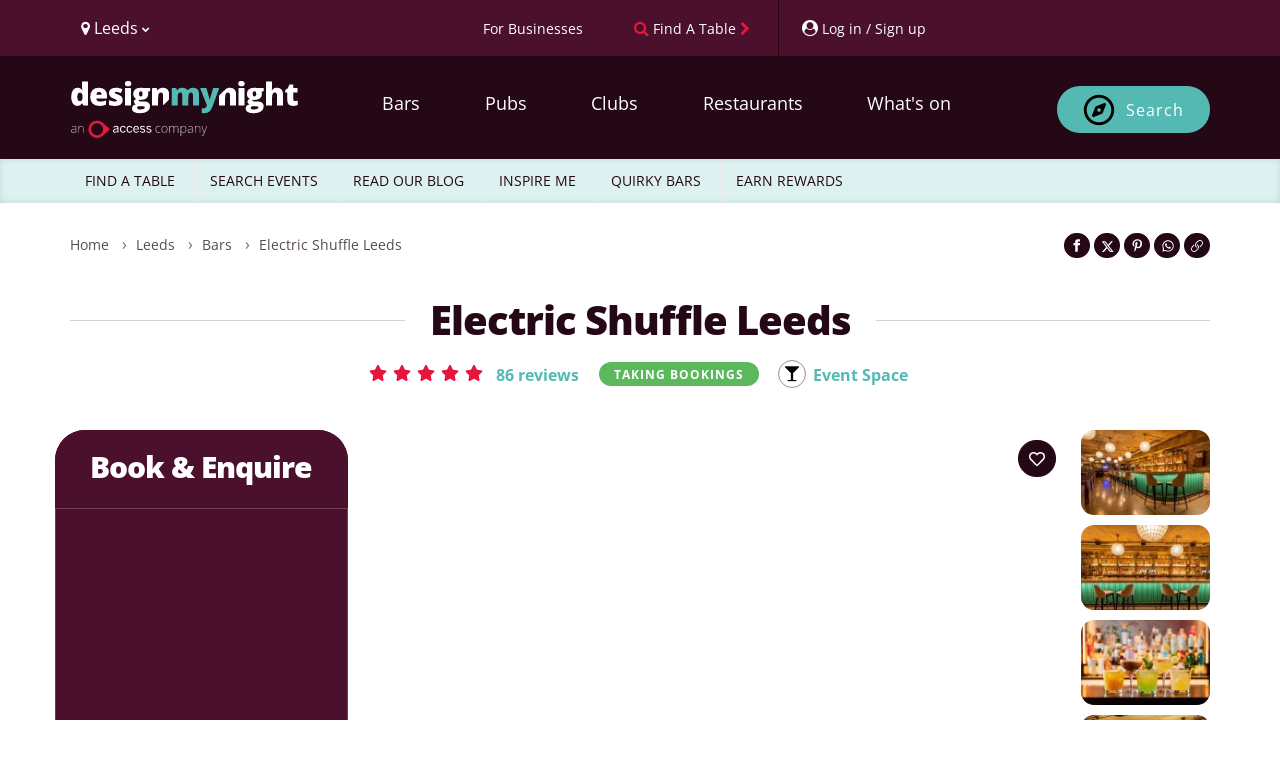

--- FILE ---
content_type: text/html; charset=UTF-8
request_url: https://www.designmynight.com/leeds/bars/city-centre/electric-shuffle-leeds
body_size: 41448
content:
<!doctype html>
<html lang="en" dir="ltr">

<head>
    
    <meta charset="utf-8">

    
    <meta http-equiv="X-UA-Compatible" content="IE=edge">

    
    <script src="https://unpkg.com/launchdarkly-js-client-sdk@3.2.0/dist/ldclient.min.js"></script>

    
    <script
        type="text/javascript"
        src="https://app.termly.io/resource-blocker/a33cdef5-9017-4fdd-bb72-f4e4e47977e1?autoBlock=on"
    ></script>

    
    
    <meta
        name="facebook:pixel-id"
        content="582563725241545"
    >

    
    <meta name="viewport" content="width=device-width, initial-scale=1.0, maximum-scale=5.0, viewport-fit=cover"/>

    
    <meta name="nonce" content="lXtwt16dv3S5gIzna1vKQ3Id5SAkmRY8">

    
    <meta name="widget:booking:src" content="//widgets.designmynight.com/bookings.min.js">

    <meta name="referrer" content="origin">

    
    <title itemprop="title">
                            Electric Shuffle Leeds: Quirky Shuffleboard Bar | DesignMyNight
            </title>

    
    <link rel="icon" sizes="any" href="https://www.designmynight.com/favicon.ico">

    
    <link rel="icon" type="image/svg+xml" href="https://www.designmynight.com/icon.svg">
    <link rel="apple-touch-icon" href="https://www.designmynight.com/apple-touch-icon.png">
    <meta name="msapplication-TileColor" content="#4B112C">
    <link rel="icon preconnect" sizes="192x192" href="https://www.designmynight.com/icon-192.png">

            
        <link rel="canonical" href="https://www.designmynight.com/leeds/bars/city-centre/electric-shuffle-leeds">
    
    
            <meta name="description" property="og:description" content="Electric Shuffle Leeds, City Centre Leeds - Free online booking, information &amp; reviews. 123 The Headrow, LS1 SRD.">
    
    
    <link rel="preconnect" href="//static.designmynight.com/">
    <link rel="preconnect" href="https://api-content.designmynight.com/">
    <link rel="preconnect" href="https://cdn.designmynight.com/">
    <link rel="preconnect" href="https://api-auth.designmynight.com/">

    
    <link nonce="lXtwt16dv3S5gIzna1vKQ3Id5SAkmRY8" rel="preload stylesheet" type="text/css" as="style" href="https://cdn.designmynight.com/production/build/css/designmynight.css?id=afd8e361bee9e6985dac">
    <link rel="preload" href="https://cdn.designmynight.com/production/build/js/designmynight.js?id=e61138207bc3baba4e08" as="script">

    <script type="module" src="https://dmn-components.designmynight.com/dmn-components/dmn-components.esm.js"></script>
    <script nomodule src="https://dmn-components.designmynight.com/dmn-components/dmn-components.js"></script>

    
    <script defer data-domain="designmynight.com" src="https://plausible.io/js/script.js"></script>
    

    
    <script type="text/javascript" src="https://tracking.atreemo.com/Scripts/TrackingInit.js"></script>
    <script type="text/javascript">AtreemoTrackingLbr.init(["Design My Night, https://designmynight.webecast.atreemo.uk"]);</script>
    <script type="text/javascript" src="https://tracking.atreemo.com/Scripts/Tracking.js"></script>
    

    
    <script defer src="//embed.typeform.com/next/embed.js"></script>

    
    <script src="//embed.typeform.com/next/embed.js"></script>

            <script data-cfasync="false" type="text/javascript" src="https://tracker.gaconnector.com/gaconnector.js"></script>
        <script type="text/javascript">
            (function() {
                var didInit = false;
                function initMunchkin() {
                    if(didInit === false) {
                        didInit = true;
                        Munchkin.init('302-WOS-863');
                    }
                }
                var s = document.createElement('script');
                s.type = 'text/javascript';
                s.async = true;
                s.async = true; s.src = '//munchkin.marketo.net/munchkin.js';
                s.onreadystatechange = function() {
                    if (this.readyState == 'complete' || this.readyState == 'loaded') {
                        initMunchkin();
                    }
                };
                s.onload = initMunchkin;
                document.getElementsByTagName('head')[0].appendChild(s);
            })();
        </script>
    
        
    <!-- TrustBox script -->
<script defer type="text/javascript" src="//widget.trustpilot.com/bootstrap/v5/tp.widget.bootstrap.min.js" async></script>
<!-- End TrustBox script -->

    
    
    
    
    <link
        rel="search"
        href="https://www.designmynight.com/opensearch.xml"
        type="application/opensearchdescription+xml"
        title="Search DesignMyNight"
    />

    
    <meta property="fb:app_id" content="540199202675802">
    <meta property="og:title" content="Electric Shuffle Leeds">
    <meta itemprop="url" property="og:url" content="https://www.designmynight.com/leeds/bars/city-centre/electric-shuffle-leeds">

                        <meta property="og:type" content="venue"/>
                <meta property="og:locale" content="en_GB"/>
        <meta property="og:site_name" content="DesignMyNight"/>
                    <meta property="og.date_published" content="2022-08-05 04:47:48">
                            <meta property="og.date_modified" content="2026-01-21 16:56:56">
        
                                    
                <meta name="twitter:card" content="photo">
                <meta name="twitter:site" content="@designmynight">
            
                            <meta name="twitter:image" content="//static.designmynight.com/uploads/2025/02/ES_Venue_Leeds_221121_Lo_66-1200x800-optimised.jpg">
                <meta property="og:image" content="//static.designmynight.com/uploads/2025/02/ES_Venue_Leeds_221121_Lo_66-1200x800-optimised.jpg">
            
                            <meta property="place:location:latitude" content="53.7993765">
                <meta property="place:location:longitude" content="-1.5473658">
                        

    
    <meta name="google-site-verification" content="-cOpdGbEWgZxWlChUuU5rUkonkOhTj16q6bifS9wVIk"/>
    <meta name="theme-color" content="#4B112C">

    
    <link rel="manifest" href="https://www.designmynight.com/manifest.webmanifest">

    
          <meta property="twitter:image" content="https://static.designmynight.com/uploads/2025/02/ES_Venue_Leeds_221121_Lo_66-620x413-optimised.jpg">
    <link rel="stylesheet" href="//onsass.designmynight.com?theme=brand2023">
  <link rel="stylesheet" href="//onsass.designmynight.com?theme=brand2023">
</head>

<body
    ng-app="DMNSite"
    ng-controller="PageController as page"
    ng-init="page.init()"
    ng-class="{freeze: page.status.freeze}"
    id="top"
    class="page page__venue "
>
<div class="body-wrapper">

    

    
            <header class="header" role="banner">
  <section class="header__utilities">
    <div class="container">
        <div class="row">
            <div class="col-xs-4 text-left">
                <div class="btn-group utility padding-left-10" uib-dropdown>
  <button type="button" class="btn btn-link btn-text-normal link--no-decoration text--weight-normal region-selector-util padding-left-none" uib-dropdown-toggle>
    <i class="fa fa-map-marker" aria-hidden="true"></i>
    <span>
          Leeds
          <i class="fa fa-chevron-down font-size-50" aria-hidden="true"></i>
    </span>
  </button>

      
    <ul uib-dropdown-menu role="menu" class="dropdown-menu region-dropdown">
              
        
        <li class="margin-top-10 border-top-sm" role="menuitem">
          <a
            class="padding-5 text--strong bg-secondary"
            href="https://www.designmynight.com/uk"
            title="UK"
          >
            UK
            <i class="fa fa-chevron-right" aria-hidden="true"></i>
          </a>
        </li>

                  <li role="menuitem">
            <a
              class="padding-left-10 padding-right-5 padding-vertical-5"
              href="https://www.designmynight.com/bath"
              title="Bath"
            >
              Bath
              <i class="fa fa-chevron-right" aria-hidden="true"></i>
            </a>
          </li>
                  <li role="menuitem">
            <a
              class="padding-left-10 padding-right-5 padding-vertical-5"
              href="https://www.designmynight.com/belfast"
              title="Belfast"
            >
              Belfast
              <i class="fa fa-chevron-right" aria-hidden="true"></i>
            </a>
          </li>
                  <li role="menuitem">
            <a
              class="padding-left-10 padding-right-5 padding-vertical-5"
              href="https://www.designmynight.com/birmingham"
              title="Birmingham"
            >
              Birmingham
              <i class="fa fa-chevron-right" aria-hidden="true"></i>
            </a>
          </li>
                  <li role="menuitem">
            <a
              class="padding-left-10 padding-right-5 padding-vertical-5"
              href="https://www.designmynight.com/bournemouth"
              title="Bournemouth"
            >
              Bournemouth
              <i class="fa fa-chevron-right" aria-hidden="true"></i>
            </a>
          </li>
                  <li role="menuitem">
            <a
              class="padding-left-10 padding-right-5 padding-vertical-5"
              href="https://www.designmynight.com/brighton"
              title="Brighton"
            >
              Brighton
              <i class="fa fa-chevron-right" aria-hidden="true"></i>
            </a>
          </li>
                  <li role="menuitem">
            <a
              class="padding-left-10 padding-right-5 padding-vertical-5"
              href="https://www.designmynight.com/bristol"
              title="Bristol"
            >
              Bristol
              <i class="fa fa-chevron-right" aria-hidden="true"></i>
            </a>
          </li>
                  <li role="menuitem">
            <a
              class="padding-left-10 padding-right-5 padding-vertical-5"
              href="https://www.designmynight.com/cambridge"
              title="Cambridge"
            >
              Cambridge
              <i class="fa fa-chevron-right" aria-hidden="true"></i>
            </a>
          </li>
                  <li role="menuitem">
            <a
              class="padding-left-10 padding-right-5 padding-vertical-5"
              href="https://www.designmynight.com/cardiff"
              title="Cardiff"
            >
              Cardiff
              <i class="fa fa-chevron-right" aria-hidden="true"></i>
            </a>
          </li>
                  <li role="menuitem">
            <a
              class="padding-left-10 padding-right-5 padding-vertical-5"
              href="https://www.designmynight.com/edinburgh"
              title="Edinburgh"
            >
              Edinburgh
              <i class="fa fa-chevron-right" aria-hidden="true"></i>
            </a>
          </li>
                  <li role="menuitem">
            <a
              class="padding-left-10 padding-right-5 padding-vertical-5"
              href="https://www.designmynight.com/essex"
              title="Essex"
            >
              Essex
              <i class="fa fa-chevron-right" aria-hidden="true"></i>
            </a>
          </li>
                  <li role="menuitem">
            <a
              class="padding-left-10 padding-right-5 padding-vertical-5"
              href="https://www.designmynight.com/glasgow"
              title="Glasgow"
            >
              Glasgow
              <i class="fa fa-chevron-right" aria-hidden="true"></i>
            </a>
          </li>
                  <li role="menuitem">
            <a
              class="padding-left-10 padding-right-5 padding-vertical-5"
              href="https://www.designmynight.com/leeds"
              title="Leeds"
            >
              Leeds
              <i class="fa fa-chevron-right" aria-hidden="true"></i>
            </a>
          </li>
                  <li role="menuitem">
            <a
              class="padding-left-10 padding-right-5 padding-vertical-5"
              href="https://www.designmynight.com/leicester"
              title="Leicester"
            >
              Leicester
              <i class="fa fa-chevron-right" aria-hidden="true"></i>
            </a>
          </li>
                  <li role="menuitem">
            <a
              class="padding-left-10 padding-right-5 padding-vertical-5"
              href="https://www.designmynight.com/liverpool"
              title="Liverpool"
            >
              Liverpool
              <i class="fa fa-chevron-right" aria-hidden="true"></i>
            </a>
          </li>
                  <li role="menuitem">
            <a
              class="padding-left-10 padding-right-5 padding-vertical-5"
              href="https://www.designmynight.com/london"
              title="London"
            >
              London
              <i class="fa fa-chevron-right" aria-hidden="true"></i>
            </a>
          </li>
                  <li role="menuitem">
            <a
              class="padding-left-10 padding-right-5 padding-vertical-5"
              href="https://www.designmynight.com/manchester"
              title="Manchester"
            >
              Manchester
              <i class="fa fa-chevron-right" aria-hidden="true"></i>
            </a>
          </li>
                  <li role="menuitem">
            <a
              class="padding-left-10 padding-right-5 padding-vertical-5"
              href="https://www.designmynight.com/newcastle"
              title="Newcastle"
            >
              Newcastle
              <i class="fa fa-chevron-right" aria-hidden="true"></i>
            </a>
          </li>
                  <li role="menuitem">
            <a
              class="padding-left-10 padding-right-5 padding-vertical-5"
              href="https://www.designmynight.com/nottingham"
              title="Nottingham"
            >
              Nottingham
              <i class="fa fa-chevron-right" aria-hidden="true"></i>
            </a>
          </li>
                  <li role="menuitem">
            <a
              class="padding-left-10 padding-right-5 padding-vertical-5"
              href="https://www.designmynight.com/oxford"
              title="Oxford"
            >
              Oxford
              <i class="fa fa-chevron-right" aria-hidden="true"></i>
            </a>
          </li>
                  <li role="menuitem">
            <a
              class="padding-left-10 padding-right-5 padding-vertical-5"
              href="https://www.designmynight.com/reading"
              title="Reading"
            >
              Reading
              <i class="fa fa-chevron-right" aria-hidden="true"></i>
            </a>
          </li>
                  <li role="menuitem">
            <a
              class="padding-left-10 padding-right-5 padding-vertical-5"
              href="https://www.designmynight.com/sheffield"
              title="Sheffield"
            >
              Sheffield
              <i class="fa fa-chevron-right" aria-hidden="true"></i>
            </a>
          </li>
                  <li role="menuitem">
            <a
              class="padding-left-10 padding-right-5 padding-vertical-5"
              href="https://www.designmynight.com/york"
              title="York"
            >
              York
              <i class="fa fa-chevron-right" aria-hidden="true"></i>
            </a>
          </li>
                      
        
        <li class="margin-top-10 border-top-sm" role="menuitem">
          <a
            class="padding-5 text--strong bg-secondary"
            href="https://www.designmynight.com/australia"
            title="Australia"
          >
            Australia
            <i class="fa fa-chevron-right" aria-hidden="true"></i>
          </a>
        </li>

                  <li role="menuitem">
            <a
              class="padding-left-10 padding-right-5 padding-vertical-5"
              href="https://www.designmynight.com/brisbane"
              title="Brisbane"
            >
              Brisbane
              <i class="fa fa-chevron-right" aria-hidden="true"></i>
            </a>
          </li>
                  <li role="menuitem">
            <a
              class="padding-left-10 padding-right-5 padding-vertical-5"
              href="https://www.designmynight.com/canberra"
              title="Canberra"
            >
              Canberra
              <i class="fa fa-chevron-right" aria-hidden="true"></i>
            </a>
          </li>
                  <li role="menuitem">
            <a
              class="padding-left-10 padding-right-5 padding-vertical-5"
              href="https://www.designmynight.com/melbourne"
              title="Melbourne"
            >
              Melbourne
              <i class="fa fa-chevron-right" aria-hidden="true"></i>
            </a>
          </li>
                  <li role="menuitem">
            <a
              class="padding-left-10 padding-right-5 padding-vertical-5"
              href="https://www.designmynight.com/perth"
              title="Perth"
            >
              Perth
              <i class="fa fa-chevron-right" aria-hidden="true"></i>
            </a>
          </li>
                  <li role="menuitem">
            <a
              class="padding-left-10 padding-right-5 padding-vertical-5"
              href="https://www.designmynight.com/sydney"
              title="Sydney"
            >
              Sydney
              <i class="fa fa-chevron-right" aria-hidden="true"></i>
            </a>
          </li>
                      
        
        <li class="margin-top-10 border-top-sm" role="menuitem">
          <a
            class="padding-5 text--strong bg-secondary"
            href="https://www.designmynight.com/ireland"
            title="Ireland"
          >
            Ireland
            <i class="fa fa-chevron-right" aria-hidden="true"></i>
          </a>
        </li>

                  <li role="menuitem">
            <a
              class="padding-left-10 padding-right-5 padding-vertical-5"
              href="https://www.designmynight.com/dublin"
              title="Dublin"
            >
              Dublin
              <i class="fa fa-chevron-right" aria-hidden="true"></i>
            </a>
          </li>
                      
            </ul>
  </div>
            </div>

            <div class="col-xs-8 text-right">
                <div class="btn-toolbar d-flex">
                    <div ng-cloak ng-if="!user" class="btn-group utility">
                        <a href="https://www.designmynight.com/work-with-us/venue-exposure?utm_source=header&amp;utm_medium=link&amp;utm_campaign=headerlink"
                            class="btn btn-link btn-text-normal text--weight-normal animated">
                            <span class="font-size-90 mobile-custom-header"> For Businesses </span>
                        </a>
                    </div>

                    <div class="btn-group utility">
                        
                                                    <a href="https://www.designmynight.com/find-a-table"
                                class="btn btn-link btn-text-normal text--weight-normal link--no-decoration animated"
                                title="Find a table">
                                <i class="fa fa-search color-cta hidden-xs" aria-hidden="true"></i>
                                <span class="font-size-90 mobile-custom-header">Find A Table</span>
                                <i class="fa fa-chevron-right font-size-90 color-cta hidden-xs" aria-hidden="true"></i>
                            </a>
                                            </div>

                    <div ng-cloak ng-if="!user" uib-dropdown auto-close="outsideClick"
                        class="btn-group utility border-left padding-right-none">
                        <button uib-dropdown-toggle type="button" data-login-open-modal
                            aria-label="My Account"
                            class="btn btn-link btn-text-normal text--weight-normal padding-right-10 animated">
                            <i class="fa fa-user-circle" aria-hidden="true"></i>
                            <span class="font-size-90 hidden-xs mobile-custom-header"> Log in / Sign up </span>
                        </button>

                        <div uib-dropdown-menu role="menu" class="dropdown-menu right">
                            <dmn-login></dmn-login>
                        </div>
                    </div>

                    <div ng-cloak ng-if="user" data-login-success>
                                                    <div class="btn-group utility hidden-xs border-left">
                                <dmn-user-reward-points
                                    class-name="'text--weight-normal reward-points-utils font-size-90'"></dmn-user-reward-points>
                            </div>
                        
                        <div uib-dropdown class="btn-group utility utility--user border-left padding-right-none">
                            <button uib-dropdown-toggle type="button"
                                class="btn btn-link btn-text-normal text--weight-normal animated">
                                <span ng-if="user.picture_thumbnail"
                                    style="background-image: url('{{ user.picture_thumbnail }}')"
                                    class="img img-circle bg-image d-inline-block" role="img"></span>
                                <i ng-if="!user.picture_thumbnail" class="fa fa-user-circle-o fa-2x"
                                    aria-hidden="true"></i>
                                <span class="hidden-xs">{{ user.first_name || "Your account" }}</span>
                                <i class="fa fa-chevron-down font-size-50" aria-hidden="true"></i>
                            </button>

                            <ul role="menu" class="dropdown-menu right" uib-dropdown-menu>
                                <li>
                                    <a href="https://www.designmynight.com/account#!/details" title="My Account">
                                        <strong>My Account</strong>
                                    </a>
                                </li>

                                <li>
                                    <a href="https://www.designmynight.com/account#!/details" title="My Details">
                                        <i class="fa fa-fw fa-cog" aria-hidden="true"></i>
                                        My Details
                                    </a>
                                </li>

                                <li>
                                    <a href="https://www.designmynight.com/account#!/bookings" title="My Bookings">
                                        <i class="fa fa-fw fa-book" aria-hidden="true"></i>
                                        My Bookings
                                    </a>
                                </li>

                                <li>
                                    <a href="https://www.designmynight.com/account#!/tickets" title="My Tickets">
                                        <i class="fa fa-fw fa-ticket" aria-hidden="true"></i>
                                        My Tickets
                                    </a>
                                </li>

                                                                    <li>
                                        <a href="https://www.designmynight.com/account#!/rewards" title="My Rewards">
                                            <i class="fa fa-fw fa-star" aria-hidden="true"></i>
                                            My Rewards
                                        </a>
                                    </li>
                                
                                <li>
                                    <a href="https://www.designmynight.com/account#!/subscriptions" title="My Email Preferences">
                                        <i class="fa fa-fw fa-envelope" aria-hidden="true"></i>
                                        My Email Preferences
                                    </a>
                                </li>

                                <li class="divider" aria-hidden="true"></li>

                                                                    <li>
                                        <a title="Edit" rel="noopener" target="_blank" href="https://content.designmynight.com/dmn-admin/page/62ec92e42c20ba0d122b5003/edit">
                                            <i class="fa fa-fw fa-pencil-square-o" aria-hidden="true"></i>
                                            Edit this page
                                        </a>
                                    </li>
                                
                                <li>
                                    <a href="https://content.designmynight.com/dmn-admin"
                                        title="Access Admin">
                                        <i class="fa fa-fw fa-cogs" aria-hidden="true"></i>
                                        Access admin
                                    </a>
                                </li>

                                <li class="divider" aria-hidden="true"></li>

                                <li>
                                    <a class="link" ng-click="page.logout()" title="Log Out">
                                        <i class="fa fa-fw fa-sign-out" aria-hidden="true"></i>
                                        Log out
                                    </a>
                                </li>
                            </ul>
                        </div>
                    </div>
                </div>
            </div>
        </div>
    </div>
</section>

  <nav class="header__nav" role="navigation">
    <div class="container padding-vertical-15">
    <div class="row">
      <div class="col-xs-12">
        <div class="col-xs-2 visible-xs header-icons-mobile-positioning">
                      <div
              class="btn btn-sm btn-ghost-secondary"
              ng-click="page.showSearch = false; page.showMenu = !page.showMenu"
              aria-label="Toggle menu bar"
            >
              <i class="fa fa-bars" aria-hidden="true"></i>
            </div>
                  </div>

        <a
          href="https://www.designmynight.com/leeds"
          class="header__nav__logo col-xs-8 col-sm-4 col-md-3 padding-horizontal-none margin-top-10"
        >
          <h2 class="sr-only">DesignMyNight</h2>

<svg
  version="1.1"
  xmlns="http://www.w3.org/2000/svg"
  xmlns:xlink="http://www.w3.org/1999/xlink"
  x="0px"
  y="0px"
  width="230px"
  height="57.629px"
  viewBox="222 0 405 215"
  xml:space="preserve"
>
  <g>
    
    <g>
      <path
        fill="#FFF"
        d="M32.2105,74.6346q5.3935,0,7.6032-3.3861Q42.0251,67.8624,42.1961,60.8V59.02q0-8.6142-2.467-12.2577-2.4707-3.6455-7.75-3.6472a7.5832,7.5832,0,0,0-6.86,4.1619q-2.4431,4.1637-2.4412,11.8569,0,7.5776,2.4706,11.5372a7.8507,7.8507,0,0,0,7.0627,3.9633M23.0228,92.3741A19.4487,19.4487,0,0,1,10.879,88.4108Q5.6841,84.4511,2.842,76.76A51.8211,51.8211,0,0,1,0,58.7885Q0,42.9443,6.3752,33.9863A20.3312,20.3312,0,0,1,23.8831,25.03a20.052,20.052,0,0,1,9.5591,2.1839A21.1279,21.1279,0,0,1,40.9351,34.56h.4595A107.7189,107.7189,0,0,1,40.3027,19.291V3.7648a1.8688,1.8688,0,0,1,1.8714-1.8677H61.0533a1.8688,1.8688,0,0,1,1.8714,1.8677V89.3557a1.8719,1.8719,0,0,1-1.8714,1.8713H47.0566a1.8662,1.8662,0,0,1-1.61-.9265L41.163,83.0172h-.86q-5.7961,9.3588-17.28,9.3569"
      />

      <path
        fill="#FFF"
        d="M103.8042,40.3027a9.3365,9.3365,0,0,0-6.6325,2.4964q-2.6692,2.4982-3.1288,7.8385h19.291a11.1947,11.1947,0,0,0-2.6691-7.5223,8.8155,8.8155,0,0,0-6.8606-2.8126m1.32,52.0714q-16.2468,0-25.2323-8.64-8.9838-8.6418-8.9856-24.6,0-16.4784,8.3275-25.2912,8.3218-8.8073,23.7654-8.8127,14.6972,0,22.7065,7.6657,8.0076,7.6656,8.0076,22.0742v8.1178a1.87,1.87,0,0,1-1.8713,1.8714H93.5834a11.1391,11.1391,0,0,0,3.9927,8.5554q3.7557,3.0995,10.2467,3.0994a49.49,49.49,0,0,0,10.8789-1.1214,49.9635,49.9635,0,0,0,8.1952-2.68,1.8639,1.8639,0,0,1,2.57,1.728V86.4254a1.8889,1.8889,0,0,1-1.0626,1.706,39.4543,39.4543,0,0,1-9.8458,3.21,75.61,75.61,0,0,1-13.4343,1.0331"
      />

      <path
        fill="#FFF"
        d="M191.9327,71.247q0,10.4507-7.1179,15.7873-7.12,5.3383-20.4381,5.3384a88.5006,88.5006,0,0,1-12.5739-.7758,52.2369,52.2369,0,0,1-9.6511-2.39,1.8836,1.8836,0,0,1-1.2573-1.7794V73.5743a1.86,1.86,0,0,1,2.5184-1.75,69.9,69.9,0,0,0,8.9341,2.75,48.2445,48.2445,0,0,0,11.1106,1.4964q7.2908,0,7.2907-3.331a3.7715,3.7715,0,0,0-2.0368-3.0736q-2.0406-1.3456-11.857-5.25-8.9562-3.6729-12.5151-8.3532-3.5626-4.6821-3.5589-11.8569,0-9.072,7.0039-14.1218,7.0038-5.0515,19.8057-5.0516a49.9382,49.9382,0,0,1,12.0849,1.4044,70.125,70.125,0,0,1,10.0224,3.3641,1.88,1.88,0,0,1,.9964,2.46l-4.6362,11.0188a1.87,1.87,0,0,1-2.4486.989,69.3348,69.3348,0,0,0-7.75-2.6729,31.5517,31.5517,0,0,0-8.1546-1.4081q-5.5093,0-5.5112,2.6986a3.3646,3.3646,0,0,0,1.9228,2.842,104.0233,104.0233,0,0,0,11.1107,4.7942,42.7064,42.7064,0,0,1,10.1915,5.5112,16.4778,16.4778,0,0,1,4.9339,6.3421,22.2479,22.2479,0,0,1,1.581,8.8716"
      />

      <path
        fill="#FFF"
        d="M221.38,91.227H202.673a1.8718,1.8718,0,0,1-1.8713-1.8714V28.0487a1.8718,1.8718,0,0,1,1.8713-1.8714H221.38a1.8719,1.8719,0,0,1,1.8714,1.8714V89.3556A1.8719,1.8719,0,0,1,221.38,91.227M200.2281,9.9893q0-5.0517,2.8126-7.5186Q205.8533,0,212.1108,0q6.26,0,9.129,2.5258,2.8733,2.5259,2.8714,7.4635,0,9.8771-12,9.8753-11.879,0-11.8827-9.8753"
      />

      <path
        fill="#FFF"
        d="M252.6227,47.48q0,9.9874,6.9488,9.9893a5.731,5.731,0,0,0,4.967-2.4707q1.7482-2.4651,1.75-7.4046,0-10.1032-6.7171-10.1033-6.9488,0-6.9488,9.9893m-7.059,51.84q0,2.7574,2.9854,4.4487a16.1508,16.1508,0,0,0,7.9782,1.6949q8.151,0,13.0629-2.04,4.9082-2.0351,4.9082-5.25,0-2.5864-2.9854-3.6471a26.68,26.68,0,0,0-8.5554-1.0626h-8.7834A10.6427,10.6427,0,0,0,248.06,95.158a4.9336,4.9336,0,0,0-2.4964,4.1619m49.0272-71.27v7.6767a1.8671,1.8671,0,0,1-1.2243,1.7537l-7.673,2.8236a15.7885,15.7885,0,0,1,1.8346,7.75q0,10.5059-7.3752,16.3019-7.379,5.8017-22.0154,5.798a28.4912,28.4912,0,0,1-5.7428-.4559A5.9637,5.9637,0,0,0,251.59,72.51q0,1.6654,2.6986,2.5515a23.0041,23.0041,0,0,0,7.0627.8934h10.7945q21.8719,0,21.872,18.4271,0,11.8845-10.1327,18.4858-10.1362,6.6014-28.4457,6.6032-13.8369,0-21.3279-4.6215a14.7312,14.7312,0,0,1-7.4928-13.2908q0-11.653,14.4673-15.0409a13.0128,13.0128,0,0,1-5.195-4.0774,8.7132,8.7132,0,0,1-.5478-10.9341q1.6654-2.3273,6.9487-5.5406a17.329,17.329,0,0,1-7.9524-7.0076,21.8878,21.8878,0,0,1-2.9008-11.5959q0-10.6161,7.2355-16.4748,7.2354-5.8567,20.666-5.8568,1.7814,0,6.1436.4008,4.3623.4025,6.43.7463H292.72a1.872,1.872,0,0,1,1.8714,1.8714"
      />

      <path
        fill="#FFF"
        d="M364.7107,69.326a1.8762,1.8762,0,0,0,.5478-1.3236V48.9136q0-11.3661-6-17.6255-6-6.2539-16.7909-6.2576a28.1252,28.1252,0,0,0-11.6842,2.2979,17.7908,17.7908,0,0,0-7.9525,6.89h-1.32l-2.3715-6.7869a1.8783,1.8783,0,0,0-1.7684-1.2538H303.6353a1.872,1.872,0,0,0-1.8714,1.8714V89.356a1.8688,1.8688,0,0,0,1.8714,1.8677h18.7028a1.8687,1.8687,0,0,0,1.8713-1.8677V62.7486q0-11.0187,2.5259-15.5556,2.5257-4.5387,8.21-4.5369a6.3725,6.3725,0,0,1,6,3.3016q1.8641,3.3033,1.8678,9.787V86.7089a1.87,1.87,0,0,0,3.1912,1.3236Z"
      />
    </g>
    
    <g>
      <path
        fill="#54B9B3"
        d="M456.4513,91.2252a1.872,1.872,0,0,1-1.8714-1.8714V55.86q0-6.6014-1.8089-9.9048a6.0609,6.0609,0,0,0-5.7133-3.2979,8.043,8.043,0,0,0-7.5775,4.4193q-2.41,4.4229-2.4081,13.835v28.442a1.872,1.872,0,0,1-1.8714,1.8714H416.4354a1.872,1.872,0,0,1-1.8714-1.8714V55.86q0-6.6014-1.7206-9.9048a5.8311,5.8311,0,0,0-5.57-3.2979,8.0581,8.0581,0,0,0-7.6913,4.7061q-2.41,4.71-2.4119,15.3865V89.3538a1.872,1.872,0,0,1-1.8714,1.8714H376.5923a1.8688,1.8688,0,0,1-1.8677-1.8714V28.0505a1.8688,1.8688,0,0,1,1.8677-1.8714h13.7394a1.87,1.87,0,0,1,1.7647,1.2537l2.3751,6.7833h1.32a16.794,16.794,0,0,1,7.4929-6.8311A25.4962,25.4962,0,0,1,414.45,25.032q14.0685,0,19.7506,8.5517H435.98a18.4273,18.4273,0,0,1,7.6657-6.2869,25.5389,25.5389,0,0,1,10.82-2.2648q11.5371,0,17.0519,5.912,5.51,5.912,5.5113,17.9711V89.3538a1.872,1.872,0,0,1-1.8714,1.8714Z"
      />

      <path
        fill="#54B9B3"
        d="M483.4922,26.1787h19.4932a1.8673,1.8673,0,0,1,1.7942,1.342L515.4049,63.496a36.5123,36.5123,0,0,1,1.092,7.0628h.46a38.8714,38.8714,0,0,1,1.3787-6.9488l10.9084-36.1a1.8719,1.8719,0,0,1,1.79-1.331h18.8241a1.87,1.87,0,0,1,1.7538,2.5222l-24.78,66.6564q-4.9413,13.2081-12.1438,18.6587-7.2024,5.4541-18.802,5.456a44.3032,44.3032,0,0,1-7.6473-.6838,1.8785,1.8785,0,0,1-1.5369-1.853V103.0965a1.8464,1.8464,0,0,1,2.0957-1.8456,35.47,35.47,0,0,0,4.8494.3088,11.3139,11.3139,0,0,0,5.2245-1.1471,11.942,11.942,0,0,0,3.9045-3.2464,28.4327,28.4327,0,0,0,3.5589-6.8605L481.7532,28.745a1.8727,1.8727,0,0,1,1.739-2.5663"
      />
    </g>
    
    <g>   
      <path
        fill="#FFF"
        d="M644.4555,91.2233H625.7491a1.8718,1.8718,0,0,1-1.8714-1.8713V28.0487a1.8718,1.8718,0,0,1,1.8714-1.8714h18.7064a1.8718,1.8718,0,0,1,1.8714,1.8714V89.352a1.8718,1.8718,0,0,1-1.8714,1.8713M623.3042,9.9893q0-5.0517,2.8126-7.5223Q628.9293.0019,635.1869,0q6.2593,0,9.1289,2.5258,2.8733,2.5259,2.8714,7.4635,0,9.8716-12,9.8753-11.8847,0-11.8827-9.8753"
      />

      <path
        fill="#FFF"
        d="M676.6988,47.4764q0,9.993,6.9487,9.9893a5.7172,5.7172,0,0,0,4.9634-2.467q1.7536-2.4707,1.7537-7.4046,0-10.1088-6.7171-10.1069-6.9488,0-6.9487,9.9892M669.64,99.32q0,2.7519,2.9854,4.4487a16.1511,16.1511,0,0,0,7.9782,1.6949q8.151,0,13.0629-2.04,4.9083-2.0351,4.9082-5.2538,0-2.5811-2.9853-3.6435a26.68,26.68,0,0,0-8.5554-1.0626H678.25a10.6151,10.6151,0,0,0-6.1142,1.6949A4.9336,4.9336,0,0,0,669.64,99.32m49.0273-71.27v7.673a1.8756,1.8756,0,0,1-1.2243,1.7574L709.77,40.3034a15.7739,15.7739,0,0,1,1.8347,7.7466q0,10.5059-7.3753,16.3056-7.379,5.7962-22.019,5.798a28.1651,28.1651,0,0,1-5.7392-.46,5.9667,5.9667,0,0,0-.8052,2.8163q0,1.6654,2.6987,2.5515a23.0162,23.0162,0,0,0,7.0627.89h10.7908q21.8775,0,21.8756,18.4307,0,11.8845-10.1326,18.4858-10.1364,6.6014-28.4457,6.6032-13.8369,0-21.3316-4.6215a14.7389,14.7389,0,0,1-7.4892-13.2908q0-11.6585,14.4674-15.0409a13.0128,13.0128,0,0,1-5.195-4.0774,8.718,8.718,0,0,1-.5479-10.9378q1.6656-2.3217,6.9488-5.5406a17.302,17.302,0,0,1-7.9524-7.0039,21.8969,21.8969,0,0,1-2.9009-11.5959q0-10.6217,7.2356-16.4785,7.2354-5.8512,20.666-5.8531,1.7813,0,6.1436.4008,4.3622.4025,6.43.7463h20.8058a1.872,1.872,0,0,1,1.8714,1.8714"
      />

      <path
        fill="#FFF"
        d="M769.6428,91.2237a1.8719,1.8719,0,0,1-1.8714-1.8714V55.7447q0-13.0868-7.75-13.0886A8.6893,8.6893,0,0,0,751.9,47.2775q-2.6141,4.6215-2.614,15.3571V89.3523a1.8719,1.8719,0,0,1-1.8714,1.8714H728.7114a1.8719,1.8719,0,0,1-1.8714-1.8714V3.7652a1.872,1.872,0,0,1,1.8714-1.8714h18.7028a1.872,1.872,0,0,1,1.8714,1.8714V14.5817q0,8.6142-.9192,19.633H749.4a18.4741,18.4741,0,0,1,7.6363-7.1179,24.0271,24.0271,0,0,1,10.2761-2.0663q10.9083,0,16.9637,6.287,6.0609,6.287,6.059,17.5961V89.3523a1.8719,1.8719,0,0,1-1.8714,1.8714Z"
      />

      <path
        fill="#FFF"
        d="M834.7646,74.6328a29.7856,29.7856,0,0,0,8.4414-1.4449,1.8653,1.8653,0,0,1,2.4082,1.7831v12.53a1.8772,1.8772,0,0,1-1.1655,1.739,42.7507,42.7507,0,0,1-7.4744,2.3016,49.1445,49.1445,0,0,1-9.6143.8309q-11.3111,0-16.3056-5.5406-4.9967-5.537-4.9966-17.0226V43h-5.9927a1.8719,1.8719,0,0,1-1.8714-1.8714v-6.287a1.8866,1.8866,0,0,1,.79-1.5294l9.1988-6.5039,5.3164-12.5224a1.87,1.87,0,0,1,1.7206-1.14h11.5886A1.872,1.872,0,0,1,828.68,15.017V26.1791h14.0886a1.8719,1.8719,0,0,1,1.8714,1.8714V41.1281A1.8719,1.8719,0,0,1,842.7685,43H828.68V68.3164q0,6.32,6.0847,6.3164"
      />

      <path
        fill="#FFF"
        d="M609.1964,31.2881q-6-6.2593-16.7909-6.2576a28.0562,28.0562,0,0,0-11.6842,2.2979,18.2383,18.2383,0,0,0-5.287,3.5773l.0074-.011-.1875.18a.1652.1652,0,0,1-.0258.0258l-22.96,22.3132a1.8625,1.8625,0,0,0-.5662,1.3419V89.3524a1.8687,1.8687,0,0,0,1.8677,1.8713h18.7065a1.8719,1.8719,0,0,0,1.8714-1.8713V62.7486q0-11.0243,2.5258-15.5593,2.5258-4.5332,8.21-4.5332a6.38,6.38,0,0,1,6,3.3016q1.864,3.2977,1.864,9.787V89.3524a1.8719,1.8719,0,0,0,1.8714,1.8713h18.7064a1.8719,1.8719,0,0,0,1.8714-1.8713V48.9136q0-11.3661-6-17.6255"
      />
    </g>
  </g>
  <g>
    
    <g>
      <path
        fill="#BFBDBE"
        d="M17.2836,192.0166l-.5809-3.9955H16.517a11.9981,11.9981,0,0,1-3.9143,3.45,10.4635,10.4635,0,0,1-4.7509,1.0106,8.2182,8.2182,0,0,1-5.7845-1.9051A6.8126,6.8126,0,0,1,0,185.303a6.5061,6.5061,0,0,1,3.0779-5.7377q3.0782-2.0447,8.9092-2.1609l4.8086-.1392v-1.6726a8.5861,8.5861,0,0,0-1.4636-5.436q-1.4635-1.8349-4.7156-1.8352a15.7752,15.7752,0,0,0-7.2712,1.9512l-.86-1.9977a19.239,19.239,0,0,1,8.2237-1.9516q4.158,0,6.2142,2.1606t2.0558,6.7371v16.7956Zm-9.2923-1.6261a8.6657,8.6657,0,0,0,6.3767-2.3116,8.6309,8.6309,0,0,0,2.3347-6.4232V179.17l-4.4136.1853q-5.32.2562-7.5851,1.6614a4.7853,4.7853,0,0,0-2.2648,4.379,4.7086,4.7086,0,0,0,1.4518,3.6819A5.9012,5.9012,0,0,0,7.9913,190.3905Z"
      />

      <path
        fill="#BFBDBE"
        d="M44.7656,192.0166V175.6391q0-3.81-1.603-5.5406a6.4711,6.4711,0,0,0-4.9715-1.7306q-4.53,0-6.6322,2.2882t-2.1025,7.4222v13.9383h-2.3V166.7648h1.9516l.4411,3.4614h.14q2.462-3.9487,8.7579-3.9491,8.5951,0,8.5953,9.2225v16.517Z"
      />
    </g>
    
    <g>
      <path
        fill="#E41940"
        d="M145.0683,178.9507l-27.4862-24.1341h-.0016a32.18,32.18,0,1,0,0,48.2659h.0016Zm-71.1877,0a22.4119,22.4119,0,1,1,22.4127,22.4121,22.4136,22.4136,0,0,1-22.4127-22.4121"
      />
    </g>
    
    <g>
      <path
        fill="#FFF"
        d="M155.7952,185.4577c0-5.0125,4.26-8.5681,16.5254-10.3v-1.1241c0-3.0913-1.639-4.5848-4.6809-4.5848-3.7464,0-6.5084,1.636-8.9429,3.7429l-2.4343-2.1883a16.75,16.75,0,0,1,11.7974-4.927c5.9,0,8.2393,3.0884,8.2393,8.2365v10.9113c0,2.9936.1879,4.8181.7024,6.0808h-4.12a10.4056,10.4056,0,0,1-.5614-3.4131,13.3714,13.3714,0,0,1-9.5509,3.7907c-4.2568,0-6.9745-2.2482-6.9745-6.2246m16.5254-.5661v-6.9257c-9.41,1.499-12.545,3.7948-12.545,6.8792,0,2.39,1.5918,3.6533,4.1665,3.6533a11.7712,11.7712,0,0,0,8.3785-3.6068"
      />

      <path
        fill="#FFF"
        d="M181.7779,178.9476c0-9.0349,5.802-12.8715,11.326-12.8715,5.5694,0,8.1935,3.2757,9.6888,6.928l-3.4154,1.4011c-1.216-3.178-3.1372-4.9119-6.3677-4.9119-3.5561,0-7.1612,2.4833-7.1612,9.4543,0,6.0866,2.9045,9.5038,7.0669,9.5038,3.14,0,5.0575-1.3593,6.6493-4.9608l3.3235,1.31c-1.92,4.1206-4.7757,7.02-10.1112,7.02-5.709,0-10.999-4.3975-10.999-12.8732"
      /> 

      <path
        fill="#FFF"
        d="M206.442,178.9476c0-9.0349,5.8056-12.8715,11.3308-12.8715,5.5693,0,8.1923,3.2757,9.6911,6.928l-3.4189,1.4011c-1.216-3.178-3.1362-4.9119-6.3665-4.9119-3.5574,0-7.1589,2.4833-7.1589,9.4543,0,6.0866,2.9,9.5038,7.0646,9.5038,3.1373,0,5.0551-1.3593,6.6458-4.9608l3.3269,1.31c-1.92,4.1206-4.7769,7.02-10.1123,7.02-5.71,0-11.0026-4.3975-11.0026-12.8732"
      />

      <path
        fill="#FFF"
        d="M231.1132,178.9476c0-8.9871,5.9906-12.8715,11.1864-12.8715,5.8521,0,10.3,4.1177,10.3,13.0617v.84H235.1383c.14,5.57,3.37,8.567,7.4441,8.567,3.555,0,5.5693-1.4529,7.4429-4.0258l2.34,2.0586a11.5083,11.5083,0,0,1-10.0659,5.243c-5.851,0-11.1864-4.26-11.1864-12.8732M248.76,176.84c-.3294-4.4-2.4357-7.391-6.5062-7.391-3.3234,0-6.4608,2.2889-7.0251,7.391Z"
      />

      <path
        fill="#FFF"
        d="M256.1078,187.5605l2.4333-2.4326a10.1711,10.1711,0,0,0,7.7233,3.4171c3.84,0,5.9475-1.358,5.9475-3.8872,0-2.4805-2.1539-3.4155-6.3676-4.4-5.2435-1.2627-8.8462-2.6649-8.8462-7.4423,0-3.743,3.2757-6.7395,8.66-6.7395a12.8456,12.8456,0,0,1,9.4537,3.5556l-2.1051,2.6689a10.6676,10.6676,0,0,0-7.1624-2.9488c-3.6039,0-5.0073,1.59-5.0073,3.3211,0,2.2972,1.9655,3.1374,5.851,4.0282,5.5693,1.3574,9.4083,2.7166,9.4083,7.817,0,4.7285-4.26,7.255-9.8773,7.255a13.0681,13.0681,0,0,1-10.1112-4.2126"
      />

      <path
        fill="#FFF"
        d="M279.6072,187.5605l2.4332-2.4326a10.1652,10.1652,0,0,0,7.7257,3.4171c3.8366,0,5.9452-1.358,5.9452-3.8872,0-2.4805-2.1528-3.4155-6.3664-4.4-5.2448-1.2627-8.85-2.6649-8.85-7.4423,0-3.743,3.2781-6.7395,8.6624-6.7395a12.8644,12.8644,0,0,1,9.4573,3.5556l-2.11,2.6689a10.6713,10.6713,0,0,0-7.16-2.9488c-3.6039,0-5.01,1.59-5.01,3.3211,0,2.2972,1.9655,3.1374,5.85,4.0282,5.5753,1.3574,9.4119,2.7166,9.4119,7.817,0,4.7285-4.2614,7.255-9.8761,7.255a13.0658,13.0658,0,0,1-10.1135-4.2126"
      />
    </g>
    
    <g>
      <path
        fill="#BFBDBE"
        d="M325.7744,192.4815a10.8145,10.8145,0,0,1-8.48-3.4152q-3.0663-3.4145-3.0663-9.5247,0-6.2723,3.183-9.7685a11.19,11.19,0,0,1,8.7111-3.496,17.52,17.52,0,0,1,6.2725,1.1382l-.6272,2.0443a18.4188,18.4188,0,0,0-5.6915-1.0917q-4.6468,0-7.0387,2.8688-2.3937,2.8695-2.3931,8.2587,0,5.1108,2.3931,8.0031a8.2,8.2,0,0,0,6.69,2.892,16.4178,16.4178,0,0,0,6.3885-1.2312v2.1372A14.4772,14.4772,0,0,1,325.7744,192.4815Z"
      />

      <path
        fill="#BFBDBE"
        d="M359.18,179.3556q0,6.18-2.9965,9.6524a10.3459,10.3459,0,0,1-8.27,3.4735,10.709,10.709,0,0,1-5.8538-1.6031,10.2523,10.2523,0,0,1-3.88-4.6,16.7337,16.7337,0,0,1-1.3473-6.9233q0-6.1787,2.9971-9.629a10.3236,10.3236,0,0,1,8.2237-3.45,10.1314,10.1314,0,0,1,8.1654,3.496Q359.1795,173.27,359.18,179.3556Zm-19.9319,0q0,5.2048,2.2879,8.1192a8.6363,8.6363,0,0,0,12.94,0q2.2879-2.915,2.2879-8.1192,0-5.2266-2.311-8.1073a7.8554,7.8554,0,0,0-6.493-2.88,7.7361,7.7361,0,0,0-6.4469,2.8688Q339.2475,174.1062,339.2479,179.3556Z"
      />

      <path
        fill="#BFBDBE"
        d="M397.7194,192.0166V175.4531q0-3.6934-1.44-5.3895a5.4743,5.4743,0,0,0-4.4142-1.6957q-3.8795,0-5.7377,2.1372t-1.8583,6.7136v14.7979h-2.3462V174.7561q0-6.3879-5.8544-6.3882-3.9724,0-5.7845,2.3113t-1.8121,7.3991v13.9383h-2.2995V166.7648h1.9045l.488,3.4614h.14a7.2364,7.2364,0,0,1,2.9734-2.9154,8.8531,8.8531,0,0,1,4.2513-1.0337q5.97,0,7.6659,4.4835h.093a8.5828,8.5828,0,0,1,3.31-3.3222,9.53,9.53,0,0,1,4.7278-1.1613q4.1346,0,6.2025,2.2068t2.0674,7.0157v16.517Z"
      />

      <path
        fill="#BFBDBE"
        d="M418.9754,192.4815q-5.8309,0-8.5026-4.3674h-.1623l.0693,1.9513q.093,1.7191.093,3.7633v9.6172h-2.3V166.7648h1.9513l.4412,3.6008h.14q2.6015-4.0885,8.3161-4.0885,5.111,0,7.7941,3.3569t2.6829,9.7684q0,6.2258-2.822,9.6524A9.4463,9.4463,0,0,1,418.9754,192.4815Zm-.0468-2.0448a7.0233,7.0233,0,0,0,6.0051-2.88q2.1257-2.88,2.1257-8.0609,0-11.1274-8.0378-11.1275-4.4136,0-6.4809,2.4273t-2.0679,7.91v.7432q0,5.9239,1.9865,8.4565T418.9286,190.4367Z"
      />

      <path
        fill="#BFBDBE"
        d="M451.8235,192.0166l-.58-3.9955h-.1859a12,12,0,0,1-3.9147,3.45,10.4584,10.4584,0,0,1-4.75,1.0106,8.2176,8.2176,0,0,1-5.7845-1.9051,6.8117,6.8117,0,0,1-2.068-5.2734,6.5053,6.5053,0,0,1,3.0785-5.7377q3.0774-2.0447,8.9086-2.1609l4.8092-.1392v-1.6726a8.586,8.586,0,0,0-1.4639-5.436q-1.4629-1.8349-4.7156-1.8352a15.7764,15.7764,0,0,0-7.2715,1.9512l-.8593-1.9977a19.2415,19.2415,0,0,1,8.2238-1.9516q4.1574,0,6.2141,2.1606t2.0558,6.7371v16.7956Zm-9.292-1.6261a8.04,8.04,0,0,0,8.7117-8.7348V179.17l-4.4142.1853q-5.32.2562-7.5844,1.6614a4.785,4.785,0,0,0-2.2654,4.379,4.7092,4.7092,0,0,0,1.4523,3.6819A5.9,5.9,0,0,0,442.5315,190.3905Z"
      />

      <path
        fill="#BFBDBE"
        d="M479.3059,192.0166V175.6391q0-3.81-1.6031-5.5406a6.4706,6.4706,0,0,0-4.9714-1.7306q-4.53,0-6.6322,2.2882t-2.1026,7.4222v13.9383h-2.3V166.7648h1.9513l.4412,3.4614h.14q2.4621-3.9487,8.7579-3.9491,8.5947,0,8.595,9.2225v16.517Z"
      />

      <path
        fill="#BFBDBE"
        d="M485.5315,166.7648h2.3694l5.3433,14.1708q2.4393,6.5283,3.0894,8.8047h.14q.9753-2.9971,3.1824-8.9439l5.3434-14.0316h2.3693l-11.3132,29.34a22.9143,22.9143,0,0,1-2.3,4.8323,6.1619,6.1619,0,0,1-2.1719,1.8813,6.6212,6.6212,0,0,1-3.0086.6272,10.3635,10.3635,0,0,1-2.95-.4874v-1.998a10.9027,10.9027,0,0,0,2.9035.3719,3.9064,3.9064,0,0,0,2.091-.5579,5.205,5.205,0,0,0,1.6377-1.7307,22.7693,22.7693,0,0,0,1.6961-3.7165q.9634-2.5442,1.2427-3.3107Z"
      />   
    </g>
  </g>
</svg>
        </a>

        <div class="col-xs-2 visible-xs header-icons-mobile-positioning right-temp-fix">
                      <div
              aria-label="Toggle search bar"
            >
              <dmn-site-search
                    aria-label="Toggle search bar"
                    region='{"id":"59ef1720e445807f4c267a08","slug":"leeds"}'
                    on-expand="page.setSiteSearchExpanded"
              ></dmn-site-search>
            </div>
                  </div>

        <div class="col-xs-12 col-sm-8 col-md-9" ng-class="{'visible-xs' : page.showMenu || page.showSearch}">
          <div class="row margin-top-5">
            <section class="row">
                              <div
                  ng-class="[(page.status.siteSearchExpanded ? 'col-md-12' : 'col-md-3'), {'visible-xs': page.showSearch}]"
                  class="col-sm-12 col-xs-12 padding-top-10 pull-right hidden-xs header__search"
                >
                  <dmn-site-search
                    region='{"id":"59ef1720e445807f4c267a08","slug":"leeds"}'
                    on-expand="page.setSiteSearchExpanded"
                  ></dmn-site-search>
                </div>
              
              <div ng-class="{'visible-xs' : page.showMenu}" class="hidden-xs hidden-sm header__links">
                                  <ul id="nav-primary" class="header__nav--primary list-inline col-md-9 col-xs-12" ng-class="{'hide' : isSearchOpen}">
                        <li>
                <a href="https://www.designmynight.com/leeds/bars" data-primary-nav-bars title="Bars"
                    accesskey="b">
                    Bars
                </a>
            </li>
                                <li>
                <a href="https://www.designmynight.com/leeds/pubs" data-primary-nav-pubs title="Pubs"
                    accesskey="p">
                    Pubs
                </a>
            </li>
                                <li>
                <a href="https://www.designmynight.com/leeds/clubs" data-primary-nav-clubs title="Clubs"
                    accesskey="c">
                    Clubs
                </a>
            </li>
                                <li>
                <a href="https://www.designmynight.com/leeds/restaurants" data-primary-nav-restaurants title="Restaurants"
                    accesskey="r">
                    Restaurants
                </a>
            </li>
                                <li>
                <a href="https://www.designmynight.com/leeds/whats-on" data-primary-nav-whats_on title="What&#039;s on"
                    accesskey="w">
                    What&#039;s on
                </a>
            </li>
                </ul>
                              </div>
            </section>
          </div>
        </div>
      </div>
    </div>
  </div>

          <div class="header__nav--secondary bg-secondary" ng-class="{'visible-xs' : showMenu || showSearch}">
  <div class="container">
    <div class="row">
      <div class="col-xs-12">
        <ul id="nav-secondary" class="list-secondary-navigation list-inline pull-left width-100">
                      <li class="font-size-50">
              <a href="https://www.designmynight.com/find-a-table" title="FIND A TABLE">
                FIND A TABLE
              </a>
            </li>
                      <li class="font-size-50">
              <a href="https://www.designmynight.com/leeds/search-results#!?region_id=59ef1720e445807f4c267a08&amp;type=event&amp;status=public" title="SEARCH EVENTS">
                SEARCH EVENTS
              </a>
            </li>
                      <li class="font-size-50">
              <a href="https://www.designmynight.com/leeds/blog" title="READ OUR BLOG">
                READ OUR BLOG
              </a>
            </li>
                      <li class="font-size-50">
              <a href="https://www.designmynight.com/leeds/inspire-me" title="INSPIRE ME">
                INSPIRE ME
              </a>
            </li>
                      <li class="font-size-50">
              <a href="https://www.designmynight.com/leeds/cool-and-quirky-bars-in-leeds" title="QUIRKY BARS">
                QUIRKY BARS
              </a>
            </li>
                      <li class="font-size-50">
              <a href="https://www.designmynight.com/rewards" title="EARN REWARDS">
                EARN REWARDS
              </a>
            </li>
                    <li aria-hidden="true"><i class="fa fa-chevron-right"></i></li>
        </ul>
      </div>
    </div>
  </div>
</div>
      </nav>
</header>
    
    <main angular-lazy-load threshold="700" role="main">
                    <script type="application/ld+json">{"@context":"https:\/\/schema.org","@type":"BreadcrumbList","itemListElement":[{"@type":"ListItem","item":{"@type":"Thing","name":"Home","@id":"https:\/\/www.designmynight.com"},"position":1},{"@type":"ListItem","item":{"@type":"Thing","name":"Leeds","@id":"https:\/\/www.designmynight.com\/leeds"},"position":2},{"@type":"ListItem","item":{"@type":"Thing","name":"Electric Shuffle Leeds","@id":"https:\/\/www.designmynight.com\/leeds\/bars\/city-centre\/electric-shuffle-leeds"},"position":3}]}</script>

<div class="container hidden-xs padding-vertical-30">
    <div class="row">
        <div class="col-xs-12 col-sm-8">
                            <ol class="breadcrumb breadcrumb-transparent list-inline">
                    <li ng-if="!page.isFromSearch">
                        <a href="https://www.designmynight.com" class="link link-breadcrumb" title="Home">
                            Home
                        </a>
                    </li>

                                            <li ng-cloak ng-if="page.isFromSearch">
                            <button ng-click="page.back()" class="btn btn-default btn-xs" title="Back to search results">
                                <i class="fa fa-chevron-left" aria-hidden="true"></i> Back to search
                            </button>
                        </li>

                        <li>
                            <a href="https://www.designmynight.com/leeds/"
                               class="link link-breadcrumb"
                               title="Leeds">
                                Leeds
                            </a>
                        </li>

                                                    
                                                            
                                <li>
                                    <a href="https://www.designmynight.com/leeds/bars"
                                       class="link link-breadcrumb"
                                       title="Bars">
                                        Bars
                                    </a>
                                </li>
                                                    
                                            
                                            <li>
                            <a href="" class="link link-breadcrumb" title="Electric Shuffle Leeds">
                                Electric Shuffle Leeds
                            </a>
                        </li>
                                    </ol>
                    </div>

                    <div class="hidden-xs text-right col-sm-4">
                <section>
      <!-- Sharing button Facebook -->
<a ga-track-event="['Social', 'Share', 'Facebook']"
   class="btn btn-xs btn-social-share btn-share-facebook"
   rel="noopener"
   href="https://facebook.com/sharer/sharer.php?u=https%3A%2F%2Fwww.designmynight.com%2Fleeds%2Fbars%2Fcity-centre%2Felectric-shuffle-leeds"
   target="_blank"
   aria-label="Share on Facebook"
   title="Share on Facebook">
  <svg xmlns="http://www.w3.org/2000/svg" viewBox="0 0 24 24">
    <path fill="#ffffff" d="M18.77 7.46H14.5v-1.9c0-.9.6-1.1 1-1.1h3V.5h-4.33C10.24.5 9.5 3.44 9.5 5.32v2.15h-3v4h3v12h5v-12h3.85l.42-4z"></path>
  </svg>
</a>
      <!-- Sharing button Twitter -->
<a ga-track-event="['Social', 'Share', 'Twitter']"
   class="btn btn-xs btn-social-share btn-share-twitter"
   rel="noopener"
   href="https://twitter.com/intent/tweet/?text=&amp;url=https%3A%2F%2Fwww.designmynight.com%2Fleeds%2Fbars%2Fcity-centre%2Felectric-shuffle-leeds"
   target="_blank"
   aria-label="Share on Twitter"
   title="Share on Twitter">

  <svg xmlns="http://www.w3.org/2000/svg" viewBox="0 0 500 500">
    <path fill="#fff" d="M389.2 48h70.6L305.6 224.2 487 464H345L233.7 318.6 106.5 464H35.8L200.7 275.5 26.8 48H172.4L272.9 180.9 389.2 48zM364.4 421.8h39.1L151.1 88h-42L364.4 421.8z"></path>
  </svg>
</a>
      <!-- Sharing button Pinterest -->
<a ga-track-event="['Social', 'Share', 'Pinterest']"
   class="btn btn-xs btn-social-share btn-share-pinterest"
   rel="noopener"
   href="https://pinterest.com/pin/create/button/?url=https%3A%2F%2Fwww.designmynight.com%2Fleeds%2Fbars%2Fcity-centre%2Felectric-shuffle-leeds&amp;media=https%3A%2F%2Fwww.designmynight.com%2Fleeds%2Fbars%2Fcity-centre%2Felectric-shuffle-leeds"
   target="_blank"
   aria-label="Share on Pinterest"
   title="Share on Pinterest">
  <svg xmlns="http://www.w3.org/2000/svg" viewBox="0 0 24 24">
    <path fill="#ffffff" d="M12.14.5C5.86.5 2.7 5 2.7 8.75c0 2.27.86 4.3 2.7 5.05.3.12.57 0 .66-.33l.27-1.06c.1-.32.06-.44-.2-.73-.52-.62-.86-1.44-.86-2.6 0-3.33 2.5-6.32 6.5-6.32 3.55 0 5.5 2.17 5.5 5.07 0 3.8-1.7 7.02-4.2 7.02-1.37 0-2.4-1.14-2.07-2.54.4-1.68 1.16-3.48 1.16-4.7 0-1.07-.58-1.98-1.78-1.98-1.4 0-2.55 1.47-2.55 3.42 0 1.25.43 2.1.43 2.1l-1.7 7.2c-.5 2.13-.08 4.75-.04 5 .02.17.22.2.3.1.14-.18 1.82-2.26 2.4-4.33.16-.58.93-3.63.93-3.63.45.88 1.8 1.65 3.22 1.65 4.25 0 7.13-3.87 7.13-9.05C20.5 4.15 17.18.5 12.14.5z"></path>
  </svg>
</a>
      <!-- Sharing button WhatsApp -->
<a ga-track-event="['Social', 'Share', 'WhatsApp']"
   class="btn btn-xs btn-social-share btn-share-whatsapp"
   href="https://wa.me/?text=Check this out https%3A%2F%2Fwww.designmynight.com%2Fleeds%2Fbars%2Fcity-centre%2Felectric-shuffle-leeds"
   target="_blank"
   aria-label="Share on WhatsApp">
  <svg xmlns="http://www.w3.org/2000/svg" viewBox="0 0 24 24">
    <path fill="#ffffff" d="M20.1 3.9C17.9 1.7 15 .5 12 .5 5.8.5.7 5.6.7 11.9c0 2 .5 3.9 1.5 5.6L.6 23.4l6-1.6c1.6.9 3.5 1.3 5.4 1.3 6.3 0 11.4-5.1 11.4-11.4-.1-2.8-1.2-5.7-3.3-7.8zM12 21.4c-1.7 0-3.3-.5-4.8-1.3l-.4-.2-3.5 1 1-3.4L4 17c-1-1.5-1.4-3.2-1.4-5.1 0-5.2 4.2-9.4 9.4-9.4 2.5 0 4.9 1 6.7 2.8 1.8 1.8 2.8 4.2 2.8 6.7-.1 5.2-4.3 9.4-9.5 9.4zm5.1-7.1c-.3-.1-1.7-.9-1.9-1-.3-.1-.5-.1-.7.1-.2.3-.8 1-.9 1.1-.2.2-.3.2-.6.1s-1.2-.5-2.3-1.4c-.9-.8-1.4-1.7-1.6-2-.2-.3 0-.5.1-.6s.3-.3.4-.5c.2-.1.3-.3.4-.5.1-.2 0-.4 0-.5C10 9 9.3 7.6 9 7c-.1-.4-.4-.3-.5-.3h-.6s-.4.1-.7.3c-.3.3-1 1-1 2.4s1 2.8 1.1 3c.1.2 2 3.1 4.9 4.3.7.3 1.2.5 1.6.6.7.2 1.3.2 1.8.1.6-.1 1.7-.7 1.9-1.3.2-.7.2-1.2.2-1.3-.1-.3-.3-.4-.6-.5z"></path>
  </svg>
</a>
      <!-- Sharing button Website Link -->
<button type="button"
        copy-link="https://www.designmynight.com/leeds/bars/city-centre/electric-shuffle-leeds"
        ga-track-event="['Social', 'Share', 'Link']"
        class="btn btn-xs btn-social-share btn-share-link"
        aria-label="Click to copy the website link"
        title="Click to copy the website link">
  <svg viewBox="0 0 512 512" version="1.1" xmlns="http://www.w3.org/2000/svg" xmlns:xlink="http://www.w3.org/1999/xlink">
    <g stroke="none" stroke-width="1" fill="none" fill-rule="evenodd">
      <g id="link" transform="translate(-1.000000, -1.000000)" fill="#ffffff" fill-rule="nonzero">
        <path d="M302.148,395.702 L222.948,474.892 C172.17,525.691 89.911,525.716 39.108,474.892 C-11.691,424.114 -11.716,341.855 39.108,291.052 L118.298,211.852 C119.45429,210.696026 120.631824,209.561499 121.83,208.449 C129.38,201.444 141.625,206.445 142.038,216.735 C142.231,221.542 142.636,226.342 143.254,231.119 C143.735,234.836 142.508,238.566 139.857,241.215 C123.377,257.684 64.715,316.343 64.557,316.501 C27.819,353.26 27.826,412.689 64.557,449.441 C101.316,486.179 160.745,486.172 197.497,449.441 L276.697,370.241 L277.057,369.881 C313.358,333.209 313.197,273.811 276.687,237.301 C268.473,229.087 259.11,222.721 249.102,218.192 C244.536,216.126 241.676,211.525 241.968,206.522 C242.269284,201.337634 243.218672,196.21141 244.794,191.263 C246.897,184.662 254.325,181.302 260.713,183.983 C275.786,190.307 289.9,199.603 302.148,211.851 C352.836,262.54 352.827,345.021 302.148,395.702 Z M211.852,302.148 C224.1,314.396 238.214,323.692 253.287,330.016 C259.675,332.696 267.103,329.336 269.206,322.736 C270.781328,317.78759 271.730716,312.661366 272.032,307.477 C272.324,302.474 269.463,297.873 264.898,295.807 C254.89,291.279 245.527,284.913 237.313,276.698 C200.803,240.188 200.642,180.79 236.943,144.118 L237.303,143.758 L316.503,64.558 C353.255,27.827 412.684,27.82 449.443,64.558 C486.174,101.31 486.181,160.739 449.443,197.498 C449.286,197.655 390.624,256.315 374.143,272.784 C371.492,275.434 370.265,279.163 370.746,282.88 C371.363344,287.654379 371.769074,292.453742 371.962,297.264 C372.375,307.555 384.621,312.555 392.17,305.55 C393.368415,304.437753 394.545953,303.303222 395.702,302.147 L474.892,222.947 C525.716,172.144 525.691,89.885 474.892,39.107 C424.09,-11.717 341.83,-11.692 291.052,39.107 L211.852,118.297 C161.173,168.979 161.164,251.46 211.852,302.148 Z" id="Shape"></path>
      </g>
    </g>
  </svg>
</button>
  </section>
            </div>
            </div>
</div>
        
                            
          <div class="page container" ng-controller="EventVenueController as eventVenue"
       ng-init="eventVenue.init(); mapImageUrl = ''">
    <section class="row info-container">
      <div class="col-xs-12">
        <section class="row page__title">
  <div class="col-xs-12">
    <h1 class="heading heading--line">
       <span>Electric Shuffle Leeds</span>
    </h1>
  </div>
</section>        <section class="information row">
  <div class="col-xs-12">
    <ul class="list-inline text-center line-height-2x">
      
      <li class="info-item">
    <div role="button" scroll-to="reviews">
      <dmn-rating rating="5"></dmn-rating>
      <span class="btn btn-link btn-no-transform padding-none">86 reviews</span>
    </div>
  </li>

                        <li class="info-item">
            
            <dmn-covid-traffic-light status='{"_id":"5ec28ec215e25858d101babb","designmynight_id":"5ec28ec1d4ea512b3f19f256","label":"Taking Bookings"}'></dmn-covid-traffic-light>
          </li>
        
        
                  <li class="info-item">
            <i class="fa fa-glass" aria-hidden="true"></i>
                          
              <a
                href="https://www.designmynight.com/leeds/search-results#!?type_of_venue=59ef1923e44580014c211f65&amp;type=venue"
                class="btn btn-link btn-no-transform">
                Event Space
              </a>
              
                      </li>
        
                  </ul>

          <div class="text-center text--muted">
              </div>
      </div>
</section>

      </div>
    </section>

    <section class="row main sticky__container disable-sticky-xs">
      <aside class="padding-none col-xs-12 col-md-3 sticky__track margin-top-10 hidden-xs hidden-sm">
        <div class="sticky__object">
          <div class="booking-enquiry-container border-radius-md">
                                                            <div class="booking-enquiry-container border-radius-md">
  <div id="dmn-partner-widget-outer" class="animated" ng-class="{pulse: eventVenue.status.animateBookingForm}">
    <h2 class="h1 text-center padding-horizontal-5 bg-primary margin-none padding-top-20 padding-bottom-25">
      Book &amp; Enquire
    </h2>

    <dmn-booking-widget
      affiliateid="''"
      google-tag-manager-code="'GTM-NH2X74L'"
      venue="'62ec92e42c20ba0d122b5003'"
      class="border-radius"
    ></dmn-booking-widget>
  </div>
</div>
                                                    </div>

          
          <div class="event-venue-shared-actions hidden-xs">
            <hr class="hidden-xs hidden-sm">



<dmn-feedback
    type="'error'"
    bs-style="null"
    btn-text="'Report an issue'"
    class-name="'btn-block btn-lg btn-ghost-actions margin-bottom-20'"
></dmn-feedback>

<a
    href="https://designmynight.helpscoutdocs.com/"
    rel="noreferrer noopener"
    target="_blank"
    class="btn btn-block btn-lg btn-ghost-actions"
>
    FAQs
</a>
          </div>

        </div>
      </aside>

      
              <section class="col-xs-12 col-md-9 margin-top-10 page_content-container">
      
        
        <section class="row main-content__photos photos--has-video margin-bottom-15">
  <div class="col-xs-12 col-sm-10 photos__main">
          <div
        ng-show="!show3D"
        class="main__video embed-responsive embed-responsive-16by9"
      >
        <iframe
          src="//www.youtube.com/embed/lpolkVYqbVs?mode=opaque&amp;rel=0&amp;autohide=1&amp;
          showinfo=0&amp;wmode=transparent"
          frameborder="0"
          allowfullscreen
          class="embed-responsive-item"
        ></iframe>
      </div>
    
    <div class="photo__toolbar">
      <dmn-wish-list-button
        page="'62ec92e42c20ba0d122b5003'"
        class="wishlist_over_video margin-top-10 margin-right-10"
      ></dmn-wish-list-button>
    </div>

    
      </div>

  <ul class="col-xs-12 col-sm-2 list-unstyled photos__thumbnails padding-right-15">
          <li
        ng-click="eventVenue.goToSlide(0)"
        style="background-image: url(//static.designmynight.com/uploads/2025/02/ES_Venue_Leeds_221121_Lo_66-140x93-optimised.jpg)"
        class="bg-image"
        aria-label="Electric Shuffle Leeds"
      >
      </li>
          <li
        ng-click="eventVenue.goToSlide(1)"
        style="background-image: url(//static.designmynight.com/uploads/2025/02/ES_Venue_Leeds_221121_Lo_69-140x93-optimised.jpg)"
        class="bg-image"
        aria-label="Electric Shuffle Leeds"
      >
      </li>
          <li
        ng-click="eventVenue.goToSlide(2)"
        style="background-image: url(//static.designmynight.com/uploads/2025/02/Electric-Shuffle-cocktails1-140x94-optimised.jpg)"
        class="bg-image"
        aria-label="Electric Shuffle Leeds"
      >
      </li>
          <li
        ng-click="eventVenue.goToSlide(3)"
        style="background-image: url(//static.designmynight.com/uploads/2025/02/Electric-Shuffle-Brunch-25-140x94-optimised.jpg)"
        class="bg-image"
        aria-label="Electric Shuffle Leeds"
      >
      </li>
          <li
        ng-click="eventVenue.goToSlide(4)"
        style="background-image: url(//static.designmynight.com/uploads/2025/02/Electric-Shuffle-food-21-140x93-optimised.jpeg)"
        class="bg-image"
        aria-label="Electric Shuffle Leeds"
      >
      </li>
          <li
        ng-click="eventVenue.goToSlide(5)"
        style="background-image: url(//static.designmynight.com/uploads/2025/02/Electric-Shuffle-brunch5-140x112-optimised.jpg)"
        class="bg-image"
        aria-label="Electric Shuffle Leeds"
      >
      </li>
          <li
        ng-click="eventVenue.goToSlide(6)"
        style="background-image: url(//static.designmynight.com/uploads/2025/02/Electric-Shuffle-food2-140x93-optimised.jpeg)"
        class="bg-image"
        aria-label="Electric Shuffle Leeds"
      >
      </li>
          <li
        ng-click="eventVenue.goToSlide(7)"
        style="background-image: url(//static.designmynight.com/uploads/2025/02/ES_Venue_Leeds_221121_Lo_53-140x93-optimised.jpg)"
        class="bg-image"
        aria-label="Electric Shuffle Leeds"
      >
      </li>
          <li
        ng-click="eventVenue.goToSlide(8)"
        style="background-image: url(//static.designmynight.com/uploads/2025/02/ES_Venue_Leeds_221121_Lo_31-140x93-optimised.jpg)"
        class="bg-image"
        aria-label="Electric Shuffle Leeds"
      >
      </li>
          <li
        ng-click="eventVenue.goToSlide(9)"
        style="background-image: url(//static.designmynight.com/uploads/2025/02/ES_Venue_Leeds_221121_Lo_05-140x93-optimised.jpg)"
        class="bg-image"
        aria-label="Electric Shuffle Leeds"
      >
      </li>
      </ul>
</section>

        <section class="venue__featured-events row margin-bottom-15 margin-top-15">
  
  <div class="col-xs-8">
    <p class="text--strong">
      Top events<span class="hidden-xs text--secondary"> @ Electric Shuffle Leeds</span>
    </p>
  </div>

  <div class="col-xs-4 text-right feat-events-view-more-btn">
    <a
      class="btn view-more-btn btn-xs"
      ng-click="eventVenue.status.activeTab = 'tab-whats-on'"
      scroll-to="features"
    >
      View more
      <i class="fa fa-chevron-right padding-left-5 font-size-90" aria-hidden="true"></i>
    </a>
  </div>

  
  <div class="col-xs-12">
    <table class="table margin-none">
      <tbody>
                  
          
          <tr>
            <td>
              <a class="h3 text--weight-extrabold" href="https://www.designmynight.com/leeds/bars/city-centre/electric-shuffle-leeds/leeds-bridge-brunch">
                Electric Shuffle Leeds Brunch

                <span class="visible-xs">
                                      &nbsp;(from £33.00                                  </span>
              </a>

              <p class="margin-top-5 margin-bottom-none">
                <i class="fa fa-calendar-o" aria-hidden="true"></i> Various dates from Saturday 24th January 2026
              </p>
            </td>

            <td align="right">
              <a
                href="https://www.designmynight.com/leeds/bars/city-centre/electric-shuffle-leeds/leeds-bridge-brunch"
                class="btn btn-secondary-alt"
              >
                                  Buy
                  <span class="hidden-xs">
                                          from £33.00                                      </span>
                              </a>
            </td>
          </tr>
                  
          
          <tr>
            <td>
              <a class="h3 text--weight-extrabold" href="https://www.designmynight.com/leeds/bars/city-centre/electric-shuffle-leeds/galentines-brunch-at-electric-shuffle-leeds">
                Galentines Brunch at Electric Shuffle Leeds

                <span class="visible-xs">
                                      &nbsp;(from £33.00                                  </span>
              </a>

              <p class="margin-top-5 margin-bottom-none">
                <i class="fa fa-calendar-o" aria-hidden="true"></i> Friday 13th February 2026 and 2 other dates
              </p>
            </td>

            <td align="right">
              <a
                href="https://www.designmynight.com/leeds/bars/city-centre/electric-shuffle-leeds/galentines-brunch-at-electric-shuffle-leeds"
                class="btn btn-secondary-alt"
              >
                                  Buy
                  <span class="hidden-xs">
                                          from £33.00                                      </span>
                              </a>
            </td>
          </tr>
              </tbody>
    </table>
  </div>
</section>

        <section id="features" class="row">
  <section class="col-xs-12 event-venue-features">
    <uib-tabset active="eventVenue.status.activeTab" type="pills" class="no-margin">
      
      <uib-tab index="'tab-description'" id="tab-description" class="tab tabs__description">
        <uib-tab-heading>
          <h2 class="heading heading-features-tab">Description</h2>
        </uib-tab-heading>

        <section class="row line-height-2x">
  <div class="col-xs-12 tabs__description">
    <p>Electric Shuffle, the sister brand of Flight Club, has
reimagined the traditional game of shuffleboard with four
delightfully immersive games designed to have you outrageously
thrilled as you battle against the opposing team for prestigious
Electric Shuffleboard glory.</p>
<p>Set within a Grade II listed building on The Headrow, Electric
Shuffle is a true amphitheatre of joy, boasting nine shuffle
playing areas and a stunning bar perfect for catch-ups. The
ultimate destination for team building, Christmas parties or just a
good old get-together.</p>
<p>So, if you enjoy getting competitive whilst tucking into
delicious food and drinks, all set against incredible interiors,
this will be a winning spot.</p>

  </div>
</section>
      </uib-tab>

      
      
      
              <uib-tab index="'tab-whats-on'" id="tab-whats-on" class="tab">
          <uib-tab-heading>
            <h2 class="heading heading-features-tab">What's on</h2>
          </uib-tab-heading>

          <section class="tabs__whats-on row margin-bottom-15">
  <div class="col-xs-12 padding-horizontal-30">
          
      <article class="row well well-sm margin-bottom-10">
                  <div class="col-xs-12 col-sm-2">
            <a href="https://www.designmynight.com/leeds/bars/city-centre/electric-shuffle-leeds/leeds-bridge-brunch">
              <img class="img img-responsive" src="//static.designmynight.com/uploads/2025/04/ES-UK-Brunch-Digital-Assets_ES-Brunch-DMN-Event-Banner-Leeds-140x72-optimised.png" alt="Electric Shuffle Leeds Brunch">
            </a>
          </div>
        
        <div class="col-xs-12 col-sm-10">
          <strong class="heading">
            <a href="https://www.designmynight.com/leeds/bars/city-centre/electric-shuffle-leeds/leeds-bridge-brunch">Electric Shuffle Leeds Brunch</a>
          </strong>

          <div>Whether you're planning the next
get-together with your friends, kicking off the weekend early or
fancy adding a spark to your Sunday, we'vegot&hellip;</div>

          <hr class="margin-vertical-10">

          <div>
            <p class="margin-none d-inline-block">
              <i class="fa fa-calendar-o" aria-hidden="true"></i>
              <strong>Various dates from Saturday 24th January 2026</strong>
            </p>

            <a href="https://www.designmynight.com/leeds/bars/city-centre/electric-shuffle-leeds/leeds-bridge-brunch" class="btn btn-sm btn-secondary pull-right">
              Buy Your Ticket
              <i class="fa fa-caret-right" aria-hidden="true"></i>
            </a>
          </div>
        </div>

      </article>
          
      <article class="row well well-sm margin-bottom-10">
                  <div class="col-xs-12 col-sm-2">
            <a href="https://www.designmynight.com/leeds/bars/city-centre/electric-shuffle-leeds/galentines-brunch-at-electric-shuffle-leeds">
              <img class="img img-responsive" src="//static.designmynight.com/uploads/2026/01/FC_Galentines-Brunch_Digital-Assets_DMN-Banner4-140x72-optimised.png" alt="Galentines Brunch at Electric Shuffle Leeds">
            </a>
          </div>
        
        <div class="col-xs-12 col-sm-10">
          <strong class="heading">
            <a href="https://www.designmynight.com/leeds/bars/city-centre/electric-shuffle-leeds/galentines-brunch-at-electric-shuffle-leeds">Galentines Brunch at Electric Shuffle Leeds</a>
          </strong>

          <div>
Whether it’s your ride-or-dies or your work wives, Galentine’s
Brunch is for the besties who show up, order another round, and
stay outlonger&hellip;</div>

          <hr class="margin-vertical-10">

          <div>
            <p class="margin-none d-inline-block">
              <i class="fa fa-calendar-o" aria-hidden="true"></i>
              <strong>Friday 13th February 2026 and 2 other dates</strong>
            </p>

            <a href="https://www.designmynight.com/leeds/bars/city-centre/electric-shuffle-leeds/galentines-brunch-at-electric-shuffle-leeds" class="btn btn-sm btn-secondary pull-right">
              Buy Your Ticket
              <i class="fa fa-caret-right" aria-hidden="true"></i>
            </a>
          </div>
        </div>

      </article>
      </div>
</section>        </uib-tab>
      
      
              <uib-tab         index="'tab-offers'"
                 id="tab-offers"
                 class="tab">
          <uib-tab-heading>
            <h2 class="heading heading-features-tab">Offers</h2>
          </uib-tab-heading>

          <section class="tabs__offers row">
  <div class="col-xs-12">
    <table class="table table-striped">
      <thead>
      <tr>
        <th>Offer</th>
        <th>Availability</th>
      </tr>
      </thead>
      <tbody>
              <tr>
          <td>
            <strong>Happy Hour</strong>
            <br>
            £7 cocktail of the month, £25 bottles of fizz and £4 Amstel! Available Monday to Friday 3pm - 7pm.
          </td>

          <td class="width-30">
                                          <span>Monday 15:00 &ndash; 19:00</span>
                                            <br>
                                                        <span>Tuesday 15:00 &ndash; 19:00</span>
                                            <br>
                                                        <span>Wednesday 15:00 &ndash; 19:00</span>
                                            <br>
                                                        <span>Thursday 15:00 &ndash; 19:00</span>
                                            <br>
                                                        <span>Friday 15:00 &ndash; 19:00</span>
                                                  </td>
        </tr>
              <tr>
          <td>
            <strong>£12 Lunch Offer</strong>
            <br>
            Signature Burger and Drink Lunch Deal
          </td>

          <td class="width-30">
                                          <span>Monday 12:00 &ndash; 15:00</span>
                                            <br>
                                                        <span>Tuesday 12:00 &ndash; 15:00</span>
                                            <br>
                                                        <span>Wednesday 12:00 &ndash; 15:00</span>
                                            <br>
                                                        <span>Thursday 12:00 &ndash; 15:00</span>
                                            <br>
                                                        <span>Friday 12:00 &ndash; 15:00</span>
                                                  </td>
        </tr>
              <tr>
          <td>
            <strong>£12 Lunch Offer</strong>
            <br>
            Signature Burger and Drink Lunch Deal
          </td>

          <td class="width-30">
                                          <span>Monday 12:00 &ndash; 15:00</span>
                                            <br>
                                                        <span>Tuesday 12:00 &ndash; 15:00</span>
                                            <br>
                                                        <span>Wednesday 12:00 &ndash; 15:00</span>
                                            <br>
                                                        <span>Thursday 12:00 &ndash; 15:00</span>
                                            <br>
                                                        <span>Friday 12:00 &ndash; 15:00</span>
                                                  </td>
        </tr>
            </tbody>
    </table>
  </div>
</section>                  </uib-tab>
      
      
      
      
              <uib-tab index="'tab-info'" id="tab-info" class="tab tabs__info">
          <uib-tab-heading>
            <h2 class="heading heading-features-tab">Info</h2>
          </uib-tab-heading>

          <section class="row">
      <ul class="col-xs-12 col-sm-6 col-md-4 list-unstyled list--fa-stack padding-left-15 padding-right-15">
              <li title="Type of venue">
          <div class="fa-stack fa-stack-secondary" aria-hidden="true">
            <i class="fa fa-fw fa-stack-2x fa-circle"></i>
            <i class="fa fa-fw fa-stack-1x fa-glass"></i>
          </div>
                                                    <a href="https://www.designmynight.com/leeds/search-results#!?type=venue&amp;type_of_venue=59ef1923e44580014c211f65">Event Space</a>
                            , 
                                                                <a href="https://www.designmynight.com/leeds/search-results#!?type=venue&amp;type_of_venue=59ef1923e44580014c211fb3">Party Bar</a>
                            , 
                                                                <a href="https://www.designmynight.com/leeds/search-results#!?type=venue&amp;type_of_venue=59ef1923e44580014c211f53">Cocktail Bar</a>
                            
                              </li>
              <li title="Type of night">
          <div class="fa-stack fa-stack-secondary" aria-hidden="true">
            <i class="fa fa-fw fa-stack-2x fa-circle"></i>
            <i class="fa fa-fw fa-stack-1x fa-moon-o"></i>
          </div>
                                                    <a href="https://www.designmynight.com/leeds/search-results#!?type=venue&amp;type_of_night=59ef1918e44580014c211b0a">After work drinks</a>
                            , 
                                                                <a href="https://www.designmynight.com/leeds/search-results#!?type=venue&amp;type_of_night=59ef1923e44580014c211f8f">Date night</a>
                            , 
                                                                <a href="https://www.designmynight.com/leeds/search-results#!?type=venue&amp;type_of_night=59ef1937e44580014c2126f4">Eating and Drinking</a>
                            
                              </li>
              <li title="Area">
          <div class="fa-stack fa-stack-secondary" aria-hidden="true">
            <i class="fa fa-fw fa-stack-2x fa-circle"></i>
            <i class="fa fa-fw fa-stack-1x fa-globe"></i>
          </div>
                                    City Centre
                              </li>
              <li title="Activity">
          <div class="fa-stack fa-stack-secondary" aria-hidden="true">
            <i class="fa fa-fw fa-stack-2x fa-circle"></i>
            <i class="fa fa-fw fa-stack-1x fa-asterisk"></i>
          </div>
                                    Experience
                              </li>
          </ul>
      <ul class="col-xs-12 col-sm-6 col-md-4 list-unstyled list--fa-stack padding-left-15 padding-right-15">
              <li title="Budget">
          <div class="fa-stack fa-stack-secondary" aria-hidden="true">
            <i class="fa fa-fw fa-stack-2x fa-circle"></i>
            <i class="fa fa-fw fa-stack-1x fa-money"></i>
          </div>
                                    Happily Affordable ££
                              </li>
              <li title="Booking Status">
          <div class="fa-stack fa-stack-secondary" aria-hidden="true">
            <i class="fa fa-fw fa-stack-2x fa-circle"></i>
            <i class="fa fa-fw fa-stack-1x "></i>
          </div>
                                    Taking Bookings
                              </li>
              <li title="Dress code">
          <div class="fa-stack fa-stack-secondary" aria-hidden="true">
            <i class="fa fa-fw fa-stack-2x fa-circle"></i>
            <i class="fa fa-fw fa-stack-1x fa-user-secret"></i>
          </div>
                                    None
                              </li>
          </ul>
      <ul class="col-xs-12 col-sm-6 col-md-4 list-unstyled list--fa-stack padding-left-15 padding-right-15">
              <li title="Minimum age">
          <div class="fa-stack fa-stack-secondary" aria-hidden="true">
            <i class="fa fa-fw fa-stack-2x fa-circle"></i>
            <i class="fa fa-fw fa-stack-1x fa-user"></i>
          </div>
                                    18
                              </li>
              <li title="Music">
          <div class="fa-stack fa-stack-secondary" aria-hidden="true">
            <i class="fa fa-fw fa-stack-2x fa-circle"></i>
            <i class="fa fa-fw fa-stack-1x fa-music"></i>
          </div>
                                                    <a href="https://www.designmynight.com/leeds/search-results#!?type=venue&amp;music=59ef1727e445807f4c267dad">Party mash up</a>
                            , 
                                                                <a href="https://www.designmynight.com/leeds/search-results#!?type=venue&amp;music=59ef1937e44580014c212706">Commercial/Pop</a>
                            
                              </li>
              <li title="Queue buster">
          <div class="fa-stack fa-stack-secondary" aria-hidden="true">
            <i class="fa fa-fw fa-stack-2x fa-circle"></i>
            <i class="fa fa-fw fa-stack-1x fa-users"></i>
          </div>
                                    No queues normally
                              </li>
          </ul>
  </section>
        </uib-tab>
      
      
              <uib-tab index="'tab-hours'" id="tab-hours" class="tab">
          <uib-tab-heading>
            <h2 class="heading heading-features-tab">Hours</h2>
          </uib-tab-heading>

          <section class="tabs__hours">
  <table class="table table-striped opening-times">
  <thead>
  <tr>
    <th>Day</th>
    <th>Open</th>
    <th>Close</th>
    <th>Notes</th>
  </tr>
  </thead>
  <tbody>
      <tr>
      <th>Monday</th>
      <td>11:30</td>
      <td>0:00</td>
      <td>
        
              </td>
    </tr>
      <tr>
      <th>Tuesday</th>
      <td>11:30</td>
      <td>0:00</td>
      <td>
        
              </td>
    </tr>
      <tr>
      <th>Wednesday</th>
      <td>11:30</td>
      <td>0:00</td>
      <td>
        
              </td>
    </tr>
      <tr class=is-today>
      <th>Thursday</th>
      <td>11:30</td>
      <td>0:00</td>
      <td>
        
              </td>
    </tr>
      <tr>
      <th>Friday</th>
      <td>11:30</td>
      <td>1:00</td>
      <td>
        
              </td>
    </tr>
      <tr>
      <th>Saturday</th>
      <td>11:00</td>
      <td>1:00</td>
      <td>
        
              </td>
    </tr>
      <tr>
      <th>Sunday</th>
      <td>11:30</td>
      <td>0:00</td>
      <td>
        
              </td>
    </tr>
    </tbody>
</table>
  </section>        </uib-tab>
      
      
      
      
      
      
      
              <uib-tab index="'tab-location'" id="tab-location" class="tab">
          <uib-tab-heading>
            <h2 class="heading heading-features-tab">Location</h2>
          </uib-tab-heading>

          <section class="tabs__location row">
  <div class="col-xs-12">
    <section class="row centre-all">
      <div class="col-xs-12 col-sm-4">
        <p>
          <span class="fa-stack fa-stack-secondary" aria-hidden="true">
            <i class="fa fa-fw fa-stack-2x fa-circle"></i>
            <i class="fa fa-fw fa-stack-1x fa-map-marker"></i>
          </span>
          <strong>Address</strong>
        </p>

        <p class="margin-left-35">
                      Electric Shuffle Leeds, 123 The Headrow, LS1 SRD
                  </p>
      </div>

              <div class="col-xs-12 col-sm-4">
          <p>
            <span class="fa-stack fa-stack-secondary" aria-hidden="true">
              <i class="fa fa-fw fa-stack-2x fa-circle"></i>
              <i class="fa fa-fw fa-stack-1x fa-globe"></i>
            </span>
            <strong>Area</strong>
          </p>

          <p class="margin-left-35">City Centre</p>
        </div>
      
          </section>
  </div>

      <div
      ng-init="mapSource = 'https://maps.googleapis.com/maps/api/staticmap?center=53.7993765,-1.5473658&scale=2&markers=color:0x4B112C%7Cicon:https://static.designmynight.com/images/DMN-map-marker.png%7C53.7993765,-1.5473658&zoom=14&size=1200x200&key=AIzaSyBs6QsKnPriBLQTxXQzcXyBtTRs5OYk5z0'"
      class="col-xs-12 margin-top-15">
      <a ga-track-event="[ 'External Link', 'VenueEventLocation', 'GoogleMaps' ]" href="https://maps.google.com/maps?q=53.7993765,-1.5473658" target="_blank" rel="noopener">
        <img
          class="img-responsive img-rounded  location-map"
          alt="Electric Shuffle Leeds"
          ng-if="eventVenue.status.activeTab === 'tab-location'"
          ng-src="{{ eventVenue.status.activeTab === 'tab-location' ? mapSource : false}}"/>
      </a>
    </div>
  
  <div class="col-xs-12">
    <section class="row">
      <div class="col-xs-12">
        <hr>

        <p><strong>Getting there</strong></p>

        
                  <a ga-track-event="[ 'External Link', 'VenueEventLocation', 'Citymapper' ]" rel="noopener" href="https://citymapper.com/directions?endcoord=53.7993765,-1.5473658&amp;endname=Electric Shuffle Leeds&amp;endaddress=123 The Headrow, LS1 SRD" target="_blank" class="btn external-service external-service--citymapper__button">
            <i class="fa fa-circle fa-citymapper" aria-hidden="true"></i>
            <i class="fa fa-arrow-right" aria-hidden="true"></i> Citymapper
          </a>
        
                  <a ga-track-event="[ 'External Link', 'VenueEventLocation', 'GoogleMaps' ]"
            href="https://maps.google.com/maps?q=53.7993765,-1.5473658"
            target="_blank" rel="noopener"
            class="btn external-service external-service--google-maps__button">
            <i class="fa fa-google" aria-hidden="true"></i> Google Maps
          </a>
        
              </div>
    </section>
  </div>
</section>
        </uib-tab>
      
      
              <uib-tab index="'tab-menus'" id="tab-menus" class="tab">
          <uib-tab-heading>
            <h2 class="heading heading-features-tab">Menus</h2>
          </uib-tab-heading>

          <section class="tabs__menus">
  
  <section class="row margin-bottom-20">
    <ul class="col-xs-12 list-unstyled padding-left-15 padding-right-15">
        <li class="padding-bottom-10" title="Menus">
          <div class="fa-stack fa-stack-secondary" aria-hidden="true">
            <i class="fa fa-fw fa-stack-2x fa-circle"></i>
            <i class="fa fa-fw fa-stack-1x fa-book"></i>
          </div>
          <strong>
            Menus
          </strong>

          <section class="row margin-left-20 margin-top-5">
            <div class="col-xs-12">
              <ul class="list-unstyled">
                                  <li>
                    <a id="page-menus" href="//static.designmynight.com/uploads/2024/10/electric_shuffle_regional_drinks_menu.pdf" download="Electric Shuffle - Drinks Menu" target="_blank" rel="noopener">
                      <p style="padding: 15px; border-radius: 5px; background-image: url('//static.designmynight.com/uploads/2023/05/Rebrand-Menu-Background-Image-optimised.png');">
                        Electric Shuffle - Drinks Menu <i class="padding-left-5 fa fa-file-pdf-o"></i>
                      </p>
                    </a>
                  </li>
                                  <li>
                    <a id="page-menus" href="//static.designmynight.com/uploads/2024/10/electric_shuffle-uk-food-menu-oct-24-digital.pdf" download="Electric Shuffle - Food Menu" target="_blank" rel="noopener">
                      <p style="padding: 15px; border-radius: 5px; background-image: url('//static.designmynight.com/uploads/2023/05/Rebrand-Menu-Background-Image-optimised.png');">
                        Electric Shuffle - Food Menu <i class="padding-left-5 fa fa-file-pdf-o"></i>
                      </p>
                    </a>
                  </li>
                                  <li>
                    <a id="page-menus" href="//static.designmynight.com/uploads/2025/01/ES-UK-Digital_Lunch-Menu-April-2024-Regional-AW.pdf" download="Electric Shuffle - Lunch Menu" target="_blank" rel="noopener">
                      <p style="padding: 15px; border-radius: 5px; background-image: url('//static.designmynight.com/uploads/2023/05/Rebrand-Menu-Background-Image-optimised.png');">
                        Electric Shuffle - Lunch Menu <i class="padding-left-5 fa fa-file-pdf-o"></i>
                      </p>
                    </a>
                  </li>
                              </ul>
            </div>
          </section>
      </li>
  </ul>
</section>

  <section class="row margin-bottom-20">
    <ul class="col-xs-12 list-unstyled padding-left-15 padding-right-15">
      <li class="padding-bottom-10" title="Menus">
        <div class="fa-stack fa-stack-secondary" aria-hidden="true">
          <i class="fa fa-fw fa-stack-2x fa-circle"></i>
          <i class="fa fa-fw fa-stack-1x fa-cutlery"></i>
        </div>

        <strong>
          Cuisines
        </strong>

        <p class="margin-left-35">
          This venue
          serves Pizza and Burgers food.
        </p>
      </li>
    </ul>
  </section>

</section>
        </uib-tab>
      
      
      
      
      
      
              <uib-tab index="'tab-private-hire'" id="tab-private-hire" class="tab tabs__private-hire">
          <uib-tab-heading>
            <h2 class="heading heading-features-tab">Private Hire</h2>
          </uib-tab-heading>

          <section class="row margin-top-15">
  <div class="col-xs-12">
    <div class="table-responsive">
      <table class="table table-striped">
        <thead>
        <tr>
          <th>Name</th>
          <th>Type</th>
          <th>Capacity<br>Seated</th>
          <th>Capacity<br>Standing</th>
          <th>Cost</th>
          <th>Min spend<br>Midweek*</th>
          <th colspan="2">Min spend<br>Weekend*</th>
        </tr>
        </thead>

        <tbody>
                  <tr>
            <th>The Ivy</th>
            <td></td>
            <td>48</td>
            <td>48</td>
            <td>-</td>
            <td>-</td>
            <td>-</td>

                          <td>
                <button ng-click="hireType[0] = !hireType[0]"
                        type="button"
                        class="btn btn-secondary btn-xs"
                        aria-label="More info"
                        title="More info">
                  <i ng-class="{'fa-info-circle': !hireType[0], 'fa-caret-up': hireType[0]}"
                     class="fa fa-fw fa-info-circle"
                     aria-hidden="true"></i>
                </button>
              </td>
                      </tr>

                      <tr ng-cloak ng-show="hireType[0]">
              <td colspan="8">
                <p>Semi-private event space for up to 48 guests</p>
              </td>
            </tr>
                            <tr>
            <th>The Florence</th>
            <td></td>
            <td>0</td>
            <td>0</td>
            <td>-</td>
            <td>-</td>
            <td>-</td>

                          <td>
                <button ng-click="hireType[1] = !hireType[1]"
                        type="button"
                        class="btn btn-secondary btn-xs"
                        aria-label="More info"
                        title="More info">
                  <i ng-class="{'fa-info-circle': !hireType[1], 'fa-caret-up': hireType[1]}"
                     class="fa fa-fw fa-info-circle"
                     aria-hidden="true"></i>
                </button>
              </td>
                      </tr>

                      <tr ng-cloak ng-show="hireType[1]">
              <td colspan="8">
                <p>Semi-private event space for up to 96 guests</p>
              </td>
            </tr>
                          </tbody>
      </table>
    </div>

    <div class="row margin-bottom-15">
      <div class="col-xs-12 col-sm-6">
        <p class="margin-none">
          <small>* The minimum spends are a guideline only and vary according to the day and time of the year.</small>
        </p>
      </div>

              <div class="col-xs-12 col-sm-6 text-center">
                      <span ng-click="eventVenue.status.animateBookingForm = !eventVenue.status.animateBookingForm" uib-tooltip="Please use booking form provided for any enquiries." class="btn btn-primary pull-right-sm pull-right-md margin-btn-priv-hire ">Enquire about private hire</span>
                  </div>
          </div>
  </div>
</section>        </uib-tab>
      
      
      
          </uib-tabset>
  </section>
</section>

        <section class="row margin-top-15 margin-bottom-25 visible-xs visible-sm padding-vertical-25">
          <div class="col-xs-12">
            <div class="event-venue-shared-actions">
              <hr class="hidden-xs hidden-sm">



<dmn-feedback
    type="'error'"
    bs-style="null"
    btn-text="'Report an issue'"
    class-name="'btn-block btn-lg btn-ghost-actions margin-bottom-20'"
></dmn-feedback>

<a
    href="https://designmynight.helpscoutdocs.com/"
    rel="noreferrer noopener"
    target="_blank"
    class="btn btn-block btn-lg btn-ghost-actions"
>
    FAQs
</a>
            </div>
          </div>
        </section>

        
        <section class="row object__reviews tabs margin-top-30">
    <div class="col-xs-12 event-venue-reviews">
      <uib-tabset active="'tab-customer-reviews'" type="tabs">
        
        <uib-tab index="'tab-customer-reviews'">
  <uib-tab-heading>
    <h2 class="heading heading-reviews-tab">Customer Reviews (86)</h2>
  </uib-tab-heading>

  <section id="reviews" class="reviews row">
    <div class="col-xs-12">
      <section class="reviews__container">
        <dmn-reviews page="{'id':'62ec92e480743679fd5eeb1b','designmynight_id':'62ec92e42c20ba0d122b5003','type':'venue'}"
                     user="user"
                     leave-review="'1'"
                     summary="true"></dmn-reviews>
      </section>
    </div>
  </section>
</uib-tab>

        
        
        
        <uib-tab index="'tab-our-review'" id="tab-review" class="tab">
  <uib-tab-heading>
    <h2 class="heading heading-reviews-tab">Our Review</h2>
  </uib-tab-heading>

  <section class="row line-height-2x">
    <div class="col-xs-12">
      <div class="post row">
  <article class="col-xs-12 padding-vertical-5 margin-bottom-20">
    <div class="row">
      <div class="col-xs-12 col-sm-3">
        
                  <div class="post__photo hidden-xs">
            <img src="//static.designmynight.com/uploads/2023/09/Electric-Shuffle-Leeds-Review-DesignMyNight-Drops-By-140x74-optimised.png" alt="Pucks, Vibes &amp; Sharing Fries: Was A Visit To Electric Shuffle The Dream Friday Night?" class="img-fluid width-100" itemprop="image">
          </div>
              </div>

      <div class="col-xs-12 col-sm-9">
        <p>
          <strong class="heading h3 text--no-underline" itemprop="name">
                          <a href="https://www.designmynight.com/leeds/bars/city-centre/electric-shuffle-leeds/review">
                Pucks, Vibes &amp; Sharing Fries: Was A Visit To Electric Shuffle The Dream Friday Night?
              </a>
                      </strong>
        </p>

        <p>
If the idea of chugging shots on a Friday night brings you to
tears, but you’re not quite at the bed-by-8pm stage of your life,
it can be hard to find good things to do. So we headed over to
Leeds'&nbsp;Electric
Shuffle&nbsp;-&nbsp;the brand's first venture outside
of London&nbsp;-&nbsp;in searchof&hellip;</p>

                  <div>
            <a href="https://www.designmynight.com/leeds/bars/city-centre/electric-shuffle-leeds/review" class="btn btn-ghost-actions pull-right">
              Read more <i class="fa fa-caret-right" aria-hidden="true"></i>
            </a>
          </div>
              </div>
    </div>
  </article>
</div>
    </div>
  </section>
</uib-tab>      </uib-tabset>
    </div>
  </section>



        <section
  ng-cloak
  ng-init="eventVenue.status.recommendations.tab = eventVenue.status.recommendations.tab"
  class="row hidden-xs"
>
  <div class="col-xs-12">
    

    <div class="tab-content">
              <div
          ng-if="eventVenue.status.hasRecommendations === undefined || eventVenue.status.hasRecommendations"
          ng-class="{active: eventVenue.status.recommendations.tab === 'recommendations'}"
          class="tab-pane animated fadeIn"
        >
          <hr class="margin-top-50">
          <section class="recommendations row">
            <div class="col-xs-12">
              <dmn-recommendations
                label="'Electric Shuffle Leeds'"
                page="'62ec92e480743679fd5eeb1b'"
                on-load="eventVenue.setHasRecommendations"
              ></dmn-recommendations>
            </div>
          </section>
        </div>
      
          </div>
  </div>
</section>

                  <div class="fadeInUp animated sticky-footer visible-xs visible-sm" id="sticky-footer">
            <button
              ng-click="page.snapScrollToId('mobile-bottom-form')"
              type="button"
              class="btn btn-primary btn-lg btn-block">
              Book now
            </button>
          </div>

          <div id="mobile-bottom-form" class="margin-top-40 visible-xs visible-sm mobile-bottom-form margin-bottom-40" scroller
               scroll-add-class-to="sticky-footer" scroll-class="hide">
              <div class="booking-enquiry-container border-radius-md">
  <div id="dmn-partner-widget-outer" class="animated" ng-class="{pulse: eventVenue.status.animateBookingForm}">
    <h2 class="h1 text-center padding-horizontal-5 bg-primary margin-none padding-top-20 padding-bottom-25">
      Book &amp; Enquire
    </h2>

    <dmn-booking-widget
      affiliateid="''"
      google-tag-manager-code="'GTM-NH2X74L'"
      venue="'62ec92e42c20ba0d122b5003'"
      class="border-radius"
    ></dmn-booking-widget>
  </div>
</div>
          </div>
        
      </section>
    </section>

    <dmn-carousel
  full-screen="true"
  items='[{"image":"\/\/static.designmynight.com\/uploads\/2025\/02\/ES_Venue_Leeds_221121_Lo_66-optimised.jpg","caption":""},{"image":"\/\/static.designmynight.com\/uploads\/2025\/02\/ES_Venue_Leeds_221121_Lo_69-optimised.jpg","caption":""},{"image":"\/\/static.designmynight.com\/uploads\/2025\/02\/Electric-Shuffle-cocktails1-optimised.jpg","caption":""},{"image":"\/\/static.designmynight.com\/uploads\/2025\/02\/Electric-Shuffle-Brunch-25-optimised.jpg","caption":""},{"image":"\/\/static.designmynight.com\/uploads\/2025\/02\/Electric-Shuffle-food-21-optimised.jpeg","caption":""},{"image":"\/\/static.designmynight.com\/uploads\/2025\/02\/Electric-Shuffle-brunch5-optimised.jpg","caption":""},{"image":"\/\/static.designmynight.com\/uploads\/2025\/02\/Electric-Shuffle-food2-optimised.jpeg","caption":""},{"image":"\/\/static.designmynight.com\/uploads\/2025\/02\/ES_Venue_Leeds_221121_Lo_53-optimised.jpg","caption":""},{"image":"\/\/static.designmynight.com\/uploads\/2025\/02\/ES_Venue_Leeds_221121_Lo_31-optimised.jpg","caption":""},{"image":"\/\/static.designmynight.com\/uploads\/2025\/02\/ES_Venue_Leeds_221121_Lo_05-optimised.jpg","caption":""}]'
  on-close="eventVenue.closeSlider"
  selected-item="eventVenue.status.photoSliderSelected"
  show="eventVenue.status.showPhotoSlider"
></dmn-carousel>
  </div>
  <hr class="margin-top-80 margin-bottom-none">

                    
        
                    <div class="footer__extra">
    <div class="container">
      <section class="extra__recommended-by row">
  <div class="col-xs-12">
    <h4 class="h1 text-center heading">Recommended by</h4>
    <ul class="list-inline list-flex">
      
      <li>
        <img src="https://static.designmynight.com/images/recommended-by/guardian.svg"
             title="Recommend By The Guardian"
             alt="Recommend By The Guardian"
             class="recommended-by-logo recommended-by-logo---top-large"
             loading="lazy"
             height="50"
        />
      </li>

      
      <li>
        <img src="https://static.designmynight.com/images/recommended-by/telegraph.svg"
             title="Recommend By The Telegraph"
             alt="Recommend By The Telegraph"
             class="recommended-by-logo"
             loading="lazy"
             height="30"
        />
      </li>

      
      <li>
        <img src="https://static.designmynight.com/images/recommended-by/huffpost.svg"
             title="Recommend By Huffpost"
             alt="Recommend By Huffpost"
             class="recommended-by-logo recommended-by-logo---top-small"
             loading="lazy"
             height="25"
        />
      </li>

      
              <li>
          <img src="https://static.designmynight.com/images/recommended-by/evening-standard.svg"
               title="Recommend By The Evening Standard"
               alt="Recommend By The Evening Standard"
               loading="lazy"
               class="recommended-by-logo"
               height="30"
          />
        </li>
      
      
              <li>
          <img src="https://static.designmynight.com/images/recommended-by/visit-britain.svg"
               title="Recommend By Visit Britain"
               alt="Recommend By Visit Britain"
               loading="lazy"
               class="recommended-by-logo recommended-by-logo--large"
               height="50"
          />
        </li>
          </ul>
  </div>
</section>
    </div>

    <div class="container-fluid extra__how-to-work-with-us hidden-xs bg-industry">
      <div class="row">
        <div class="col-xs-12">
          <div class="container">
            <section class="extra__industry row">
              <div class="col-xs-12">
                <section class="row">
                  <div class="col-xs-12 margin-bottom-30">
                    <h4 class="h1 text-center margin-bottom-30">
                      How To Work With Us
                    </h4>
                  </div>
                </section>

                <section>
                  <div class="d-flex row industry__types">
                    <div class="col-xs-12 col-sm-6 col-lg-3">
                      <a href="/work-with-us/venue-exposure">
                        <img src="//static.designmynight.com/images/who-works-with-us/DMN_Product-Service-Blocks_v01-market.svg"
                          title="Advertising"
                          alt="Market Your Venue"
                          class="industry__type"
                        />
                      </a>
                    </div>
                    <div class="col-xs-12 col-sm-6 col-lg-3">
                      <a href="https://www.theaccessgroup.com/hospitality/software/booking-reservations/?utm_source=designmynight.com&utm_medium=referral&utm_campaign=web">
                        <img src="//static.designmynight.com/images/who-works-with-us/DMN_Product-Service-Blocks_v01-booking.svg"
                          title="Collins"
                          alt="Get Booking Software"
                          class="industry__type"
                        />
                      </a>
                    </div>
                    <div class="col-xs-12 col-sm-6 col-lg-3">
                      <a href="/work-with-us/tonic-ticketing">
                        <img src="//static.designmynight.com/images/who-works-with-us/DMN_Product-Service-Blocks_v01-tickets.svg"
                          title="Tonic"
                          alt="Sell Event Tickets"
                          class="industry__type"
                        />
                      </a>
                    </div>
                    <div class="col-xs-12 col-sm-6 col-lg-3">
                      <a href="https://www.theaccessgroup.com/hospitality/software/voucher-management/?utm_source=designmynight.com&utm_medium=referral&utm_campaign=web">
                        <img src="//static.designmynight.com/images/who-works-with-us/DMN_Product-Service-Blocks_v01-vouchers.svg"
                          title="Soda"
                          alt="Sell Gift Vouchers"
                          class="industry__type"
                        />
                      </a>
                    </div>
                  </div>
                </section>
              </div>
            </section>
          </div>
        </div>
      </div>
    </div>
  </div>
            </main>

            <footer class="footer">
  <section class="footer__main">
    <div class="container">
      <section class="row">
        <div class="col-xs-12 col-sm-3">
          <section class="row">
            <div class="col-xs-12 text-center-xs">
              <svg
  version="1.1"
  xmlns="http://www.w3.org/2000/svg"
  xmlns:xlink="http://www.w3.org/1999/xlink"
  x="0px"
  y="0px"
  width="230px"
  height="57.629px"
  viewBox="222 0 405 215"
  xml:space="preserve"
>
  <g>
    
    <g>
      <path
        fill="#FFF"
        d="M32.2105,74.6346q5.3935,0,7.6032-3.3861Q42.0251,67.8624,42.1961,60.8V59.02q0-8.6142-2.467-12.2577-2.4707-3.6455-7.75-3.6472a7.5832,7.5832,0,0,0-6.86,4.1619q-2.4431,4.1637-2.4412,11.8569,0,7.5776,2.4706,11.5372a7.8507,7.8507,0,0,0,7.0627,3.9633M23.0228,92.3741A19.4487,19.4487,0,0,1,10.879,88.4108Q5.6841,84.4511,2.842,76.76A51.8211,51.8211,0,0,1,0,58.7885Q0,42.9443,6.3752,33.9863A20.3312,20.3312,0,0,1,23.8831,25.03a20.052,20.052,0,0,1,9.5591,2.1839A21.1279,21.1279,0,0,1,40.9351,34.56h.4595A107.7189,107.7189,0,0,1,40.3027,19.291V3.7648a1.8688,1.8688,0,0,1,1.8714-1.8677H61.0533a1.8688,1.8688,0,0,1,1.8714,1.8677V89.3557a1.8719,1.8719,0,0,1-1.8714,1.8713H47.0566a1.8662,1.8662,0,0,1-1.61-.9265L41.163,83.0172h-.86q-5.7961,9.3588-17.28,9.3569"
      />

      <path
        fill="#FFF"
        d="M103.8042,40.3027a9.3365,9.3365,0,0,0-6.6325,2.4964q-2.6692,2.4982-3.1288,7.8385h19.291a11.1947,11.1947,0,0,0-2.6691-7.5223,8.8155,8.8155,0,0,0-6.8606-2.8126m1.32,52.0714q-16.2468,0-25.2323-8.64-8.9838-8.6418-8.9856-24.6,0-16.4784,8.3275-25.2912,8.3218-8.8073,23.7654-8.8127,14.6972,0,22.7065,7.6657,8.0076,7.6656,8.0076,22.0742v8.1178a1.87,1.87,0,0,1-1.8713,1.8714H93.5834a11.1391,11.1391,0,0,0,3.9927,8.5554q3.7557,3.0995,10.2467,3.0994a49.49,49.49,0,0,0,10.8789-1.1214,49.9635,49.9635,0,0,0,8.1952-2.68,1.8639,1.8639,0,0,1,2.57,1.728V86.4254a1.8889,1.8889,0,0,1-1.0626,1.706,39.4543,39.4543,0,0,1-9.8458,3.21,75.61,75.61,0,0,1-13.4343,1.0331"
      />

      <path
        fill="#FFF"
        d="M191.9327,71.247q0,10.4507-7.1179,15.7873-7.12,5.3383-20.4381,5.3384a88.5006,88.5006,0,0,1-12.5739-.7758,52.2369,52.2369,0,0,1-9.6511-2.39,1.8836,1.8836,0,0,1-1.2573-1.7794V73.5743a1.86,1.86,0,0,1,2.5184-1.75,69.9,69.9,0,0,0,8.9341,2.75,48.2445,48.2445,0,0,0,11.1106,1.4964q7.2908,0,7.2907-3.331a3.7715,3.7715,0,0,0-2.0368-3.0736q-2.0406-1.3456-11.857-5.25-8.9562-3.6729-12.5151-8.3532-3.5626-4.6821-3.5589-11.8569,0-9.072,7.0039-14.1218,7.0038-5.0515,19.8057-5.0516a49.9382,49.9382,0,0,1,12.0849,1.4044,70.125,70.125,0,0,1,10.0224,3.3641,1.88,1.88,0,0,1,.9964,2.46l-4.6362,11.0188a1.87,1.87,0,0,1-2.4486.989,69.3348,69.3348,0,0,0-7.75-2.6729,31.5517,31.5517,0,0,0-8.1546-1.4081q-5.5093,0-5.5112,2.6986a3.3646,3.3646,0,0,0,1.9228,2.842,104.0233,104.0233,0,0,0,11.1107,4.7942,42.7064,42.7064,0,0,1,10.1915,5.5112,16.4778,16.4778,0,0,1,4.9339,6.3421,22.2479,22.2479,0,0,1,1.581,8.8716"
      />

      <path
        fill="#FFF"
        d="M221.38,91.227H202.673a1.8718,1.8718,0,0,1-1.8713-1.8714V28.0487a1.8718,1.8718,0,0,1,1.8713-1.8714H221.38a1.8719,1.8719,0,0,1,1.8714,1.8714V89.3556A1.8719,1.8719,0,0,1,221.38,91.227M200.2281,9.9893q0-5.0517,2.8126-7.5186Q205.8533,0,212.1108,0q6.26,0,9.129,2.5258,2.8733,2.5259,2.8714,7.4635,0,9.8771-12,9.8753-11.879,0-11.8827-9.8753"
      />

      <path
        fill="#FFF"
        d="M252.6227,47.48q0,9.9874,6.9488,9.9893a5.731,5.731,0,0,0,4.967-2.4707q1.7482-2.4651,1.75-7.4046,0-10.1032-6.7171-10.1033-6.9488,0-6.9488,9.9893m-7.059,51.84q0,2.7574,2.9854,4.4487a16.1508,16.1508,0,0,0,7.9782,1.6949q8.151,0,13.0629-2.04,4.9082-2.0351,4.9082-5.25,0-2.5864-2.9854-3.6471a26.68,26.68,0,0,0-8.5554-1.0626h-8.7834A10.6427,10.6427,0,0,0,248.06,95.158a4.9336,4.9336,0,0,0-2.4964,4.1619m49.0272-71.27v7.6767a1.8671,1.8671,0,0,1-1.2243,1.7537l-7.673,2.8236a15.7885,15.7885,0,0,1,1.8346,7.75q0,10.5059-7.3752,16.3019-7.379,5.8017-22.0154,5.798a28.4912,28.4912,0,0,1-5.7428-.4559A5.9637,5.9637,0,0,0,251.59,72.51q0,1.6654,2.6986,2.5515a23.0041,23.0041,0,0,0,7.0627.8934h10.7945q21.8719,0,21.872,18.4271,0,11.8845-10.1327,18.4858-10.1362,6.6014-28.4457,6.6032-13.8369,0-21.3279-4.6215a14.7312,14.7312,0,0,1-7.4928-13.2908q0-11.653,14.4673-15.0409a13.0128,13.0128,0,0,1-5.195-4.0774,8.7132,8.7132,0,0,1-.5478-10.9341q1.6654-2.3273,6.9487-5.5406a17.329,17.329,0,0,1-7.9524-7.0076,21.8878,21.8878,0,0,1-2.9008-11.5959q0-10.6161,7.2355-16.4748,7.2354-5.8567,20.666-5.8568,1.7814,0,6.1436.4008,4.3623.4025,6.43.7463H292.72a1.872,1.872,0,0,1,1.8714,1.8714"
      />

      <path
        fill="#FFF"
        d="M364.7107,69.326a1.8762,1.8762,0,0,0,.5478-1.3236V48.9136q0-11.3661-6-17.6255-6-6.2539-16.7909-6.2576a28.1252,28.1252,0,0,0-11.6842,2.2979,17.7908,17.7908,0,0,0-7.9525,6.89h-1.32l-2.3715-6.7869a1.8783,1.8783,0,0,0-1.7684-1.2538H303.6353a1.872,1.872,0,0,0-1.8714,1.8714V89.356a1.8688,1.8688,0,0,0,1.8714,1.8677h18.7028a1.8687,1.8687,0,0,0,1.8713-1.8677V62.7486q0-11.0187,2.5259-15.5556,2.5257-4.5387,8.21-4.5369a6.3725,6.3725,0,0,1,6,3.3016q1.8641,3.3033,1.8678,9.787V86.7089a1.87,1.87,0,0,0,3.1912,1.3236Z"
      />
    </g>
    
    <g>
      <path
        fill="#54B9B3"
        d="M456.4513,91.2252a1.872,1.872,0,0,1-1.8714-1.8714V55.86q0-6.6014-1.8089-9.9048a6.0609,6.0609,0,0,0-5.7133-3.2979,8.043,8.043,0,0,0-7.5775,4.4193q-2.41,4.4229-2.4081,13.835v28.442a1.872,1.872,0,0,1-1.8714,1.8714H416.4354a1.872,1.872,0,0,1-1.8714-1.8714V55.86q0-6.6014-1.7206-9.9048a5.8311,5.8311,0,0,0-5.57-3.2979,8.0581,8.0581,0,0,0-7.6913,4.7061q-2.41,4.71-2.4119,15.3865V89.3538a1.872,1.872,0,0,1-1.8714,1.8714H376.5923a1.8688,1.8688,0,0,1-1.8677-1.8714V28.0505a1.8688,1.8688,0,0,1,1.8677-1.8714h13.7394a1.87,1.87,0,0,1,1.7647,1.2537l2.3751,6.7833h1.32a16.794,16.794,0,0,1,7.4929-6.8311A25.4962,25.4962,0,0,1,414.45,25.032q14.0685,0,19.7506,8.5517H435.98a18.4273,18.4273,0,0,1,7.6657-6.2869,25.5389,25.5389,0,0,1,10.82-2.2648q11.5371,0,17.0519,5.912,5.51,5.912,5.5113,17.9711V89.3538a1.872,1.872,0,0,1-1.8714,1.8714Z"
      />

      <path
        fill="#54B9B3"
        d="M483.4922,26.1787h19.4932a1.8673,1.8673,0,0,1,1.7942,1.342L515.4049,63.496a36.5123,36.5123,0,0,1,1.092,7.0628h.46a38.8714,38.8714,0,0,1,1.3787-6.9488l10.9084-36.1a1.8719,1.8719,0,0,1,1.79-1.331h18.8241a1.87,1.87,0,0,1,1.7538,2.5222l-24.78,66.6564q-4.9413,13.2081-12.1438,18.6587-7.2024,5.4541-18.802,5.456a44.3032,44.3032,0,0,1-7.6473-.6838,1.8785,1.8785,0,0,1-1.5369-1.853V103.0965a1.8464,1.8464,0,0,1,2.0957-1.8456,35.47,35.47,0,0,0,4.8494.3088,11.3139,11.3139,0,0,0,5.2245-1.1471,11.942,11.942,0,0,0,3.9045-3.2464,28.4327,28.4327,0,0,0,3.5589-6.8605L481.7532,28.745a1.8727,1.8727,0,0,1,1.739-2.5663"
      />
    </g>
    
    <g>   
      <path
        fill="#FFF"
        d="M644.4555,91.2233H625.7491a1.8718,1.8718,0,0,1-1.8714-1.8713V28.0487a1.8718,1.8718,0,0,1,1.8714-1.8714h18.7064a1.8718,1.8718,0,0,1,1.8714,1.8714V89.352a1.8718,1.8718,0,0,1-1.8714,1.8713M623.3042,9.9893q0-5.0517,2.8126-7.5223Q628.9293.0019,635.1869,0q6.2593,0,9.1289,2.5258,2.8733,2.5259,2.8714,7.4635,0,9.8716-12,9.8753-11.8847,0-11.8827-9.8753"
      />

      <path
        fill="#FFF"
        d="M676.6988,47.4764q0,9.993,6.9487,9.9893a5.7172,5.7172,0,0,0,4.9634-2.467q1.7536-2.4707,1.7537-7.4046,0-10.1088-6.7171-10.1069-6.9488,0-6.9487,9.9892M669.64,99.32q0,2.7519,2.9854,4.4487a16.1511,16.1511,0,0,0,7.9782,1.6949q8.151,0,13.0629-2.04,4.9083-2.0351,4.9082-5.2538,0-2.5811-2.9853-3.6435a26.68,26.68,0,0,0-8.5554-1.0626H678.25a10.6151,10.6151,0,0,0-6.1142,1.6949A4.9336,4.9336,0,0,0,669.64,99.32m49.0273-71.27v7.673a1.8756,1.8756,0,0,1-1.2243,1.7574L709.77,40.3034a15.7739,15.7739,0,0,1,1.8347,7.7466q0,10.5059-7.3753,16.3056-7.379,5.7962-22.019,5.798a28.1651,28.1651,0,0,1-5.7392-.46,5.9667,5.9667,0,0,0-.8052,2.8163q0,1.6654,2.6987,2.5515a23.0162,23.0162,0,0,0,7.0627.89h10.7908q21.8775,0,21.8756,18.4307,0,11.8845-10.1326,18.4858-10.1364,6.6014-28.4457,6.6032-13.8369,0-21.3316-4.6215a14.7389,14.7389,0,0,1-7.4892-13.2908q0-11.6585,14.4674-15.0409a13.0128,13.0128,0,0,1-5.195-4.0774,8.718,8.718,0,0,1-.5479-10.9378q1.6656-2.3217,6.9488-5.5406a17.302,17.302,0,0,1-7.9524-7.0039,21.8969,21.8969,0,0,1-2.9009-11.5959q0-10.6217,7.2356-16.4785,7.2354-5.8512,20.666-5.8531,1.7813,0,6.1436.4008,4.3622.4025,6.43.7463h20.8058a1.872,1.872,0,0,1,1.8714,1.8714"
      />

      <path
        fill="#FFF"
        d="M769.6428,91.2237a1.8719,1.8719,0,0,1-1.8714-1.8714V55.7447q0-13.0868-7.75-13.0886A8.6893,8.6893,0,0,0,751.9,47.2775q-2.6141,4.6215-2.614,15.3571V89.3523a1.8719,1.8719,0,0,1-1.8714,1.8714H728.7114a1.8719,1.8719,0,0,1-1.8714-1.8714V3.7652a1.872,1.872,0,0,1,1.8714-1.8714h18.7028a1.872,1.872,0,0,1,1.8714,1.8714V14.5817q0,8.6142-.9192,19.633H749.4a18.4741,18.4741,0,0,1,7.6363-7.1179,24.0271,24.0271,0,0,1,10.2761-2.0663q10.9083,0,16.9637,6.287,6.0609,6.287,6.059,17.5961V89.3523a1.8719,1.8719,0,0,1-1.8714,1.8714Z"
      />

      <path
        fill="#FFF"
        d="M834.7646,74.6328a29.7856,29.7856,0,0,0,8.4414-1.4449,1.8653,1.8653,0,0,1,2.4082,1.7831v12.53a1.8772,1.8772,0,0,1-1.1655,1.739,42.7507,42.7507,0,0,1-7.4744,2.3016,49.1445,49.1445,0,0,1-9.6143.8309q-11.3111,0-16.3056-5.5406-4.9967-5.537-4.9966-17.0226V43h-5.9927a1.8719,1.8719,0,0,1-1.8714-1.8714v-6.287a1.8866,1.8866,0,0,1,.79-1.5294l9.1988-6.5039,5.3164-12.5224a1.87,1.87,0,0,1,1.7206-1.14h11.5886A1.872,1.872,0,0,1,828.68,15.017V26.1791h14.0886a1.8719,1.8719,0,0,1,1.8714,1.8714V41.1281A1.8719,1.8719,0,0,1,842.7685,43H828.68V68.3164q0,6.32,6.0847,6.3164"
      />

      <path
        fill="#FFF"
        d="M609.1964,31.2881q-6-6.2593-16.7909-6.2576a28.0562,28.0562,0,0,0-11.6842,2.2979,18.2383,18.2383,0,0,0-5.287,3.5773l.0074-.011-.1875.18a.1652.1652,0,0,1-.0258.0258l-22.96,22.3132a1.8625,1.8625,0,0,0-.5662,1.3419V89.3524a1.8687,1.8687,0,0,0,1.8677,1.8713h18.7065a1.8719,1.8719,0,0,0,1.8714-1.8713V62.7486q0-11.0243,2.5258-15.5593,2.5258-4.5332,8.21-4.5332a6.38,6.38,0,0,1,6,3.3016q1.864,3.2977,1.864,9.787V89.3524a1.8719,1.8719,0,0,0,1.8714,1.8713h18.7064a1.8719,1.8719,0,0,0,1.8714-1.8713V48.9136q0-11.3661-6-17.6255"
      />
    </g>
  </g>
  <g>
    
    <g>
      <path
        fill="#BFBDBE"
        d="M17.2836,192.0166l-.5809-3.9955H16.517a11.9981,11.9981,0,0,1-3.9143,3.45,10.4635,10.4635,0,0,1-4.7509,1.0106,8.2182,8.2182,0,0,1-5.7845-1.9051A6.8126,6.8126,0,0,1,0,185.303a6.5061,6.5061,0,0,1,3.0779-5.7377q3.0782-2.0447,8.9092-2.1609l4.8086-.1392v-1.6726a8.5861,8.5861,0,0,0-1.4636-5.436q-1.4635-1.8349-4.7156-1.8352a15.7752,15.7752,0,0,0-7.2712,1.9512l-.86-1.9977a19.239,19.239,0,0,1,8.2237-1.9516q4.158,0,6.2142,2.1606t2.0558,6.7371v16.7956Zm-9.2923-1.6261a8.6657,8.6657,0,0,0,6.3767-2.3116,8.6309,8.6309,0,0,0,2.3347-6.4232V179.17l-4.4136.1853q-5.32.2562-7.5851,1.6614a4.7853,4.7853,0,0,0-2.2648,4.379,4.7086,4.7086,0,0,0,1.4518,3.6819A5.9012,5.9012,0,0,0,7.9913,190.3905Z"
      />

      <path
        fill="#BFBDBE"
        d="M44.7656,192.0166V175.6391q0-3.81-1.603-5.5406a6.4711,6.4711,0,0,0-4.9715-1.7306q-4.53,0-6.6322,2.2882t-2.1025,7.4222v13.9383h-2.3V166.7648h1.9516l.4411,3.4614h.14q2.462-3.9487,8.7579-3.9491,8.5951,0,8.5953,9.2225v16.517Z"
      />
    </g>
    
    <g>
      <path
        fill="#E41940"
        d="M145.0683,178.9507l-27.4862-24.1341h-.0016a32.18,32.18,0,1,0,0,48.2659h.0016Zm-71.1877,0a22.4119,22.4119,0,1,1,22.4127,22.4121,22.4136,22.4136,0,0,1-22.4127-22.4121"
      />
    </g>
    
    <g>
      <path
        fill="#FFF"
        d="M155.7952,185.4577c0-5.0125,4.26-8.5681,16.5254-10.3v-1.1241c0-3.0913-1.639-4.5848-4.6809-4.5848-3.7464,0-6.5084,1.636-8.9429,3.7429l-2.4343-2.1883a16.75,16.75,0,0,1,11.7974-4.927c5.9,0,8.2393,3.0884,8.2393,8.2365v10.9113c0,2.9936.1879,4.8181.7024,6.0808h-4.12a10.4056,10.4056,0,0,1-.5614-3.4131,13.3714,13.3714,0,0,1-9.5509,3.7907c-4.2568,0-6.9745-2.2482-6.9745-6.2246m16.5254-.5661v-6.9257c-9.41,1.499-12.545,3.7948-12.545,6.8792,0,2.39,1.5918,3.6533,4.1665,3.6533a11.7712,11.7712,0,0,0,8.3785-3.6068"
      />

      <path
        fill="#FFF"
        d="M181.7779,178.9476c0-9.0349,5.802-12.8715,11.326-12.8715,5.5694,0,8.1935,3.2757,9.6888,6.928l-3.4154,1.4011c-1.216-3.178-3.1372-4.9119-6.3677-4.9119-3.5561,0-7.1612,2.4833-7.1612,9.4543,0,6.0866,2.9045,9.5038,7.0669,9.5038,3.14,0,5.0575-1.3593,6.6493-4.9608l3.3235,1.31c-1.92,4.1206-4.7757,7.02-10.1112,7.02-5.709,0-10.999-4.3975-10.999-12.8732"
      /> 

      <path
        fill="#FFF"
        d="M206.442,178.9476c0-9.0349,5.8056-12.8715,11.3308-12.8715,5.5693,0,8.1923,3.2757,9.6911,6.928l-3.4189,1.4011c-1.216-3.178-3.1362-4.9119-6.3665-4.9119-3.5574,0-7.1589,2.4833-7.1589,9.4543,0,6.0866,2.9,9.5038,7.0646,9.5038,3.1373,0,5.0551-1.3593,6.6458-4.9608l3.3269,1.31c-1.92,4.1206-4.7769,7.02-10.1123,7.02-5.71,0-11.0026-4.3975-11.0026-12.8732"
      />

      <path
        fill="#FFF"
        d="M231.1132,178.9476c0-8.9871,5.9906-12.8715,11.1864-12.8715,5.8521,0,10.3,4.1177,10.3,13.0617v.84H235.1383c.14,5.57,3.37,8.567,7.4441,8.567,3.555,0,5.5693-1.4529,7.4429-4.0258l2.34,2.0586a11.5083,11.5083,0,0,1-10.0659,5.243c-5.851,0-11.1864-4.26-11.1864-12.8732M248.76,176.84c-.3294-4.4-2.4357-7.391-6.5062-7.391-3.3234,0-6.4608,2.2889-7.0251,7.391Z"
      />

      <path
        fill="#FFF"
        d="M256.1078,187.5605l2.4333-2.4326a10.1711,10.1711,0,0,0,7.7233,3.4171c3.84,0,5.9475-1.358,5.9475-3.8872,0-2.4805-2.1539-3.4155-6.3676-4.4-5.2435-1.2627-8.8462-2.6649-8.8462-7.4423,0-3.743,3.2757-6.7395,8.66-6.7395a12.8456,12.8456,0,0,1,9.4537,3.5556l-2.1051,2.6689a10.6676,10.6676,0,0,0-7.1624-2.9488c-3.6039,0-5.0073,1.59-5.0073,3.3211,0,2.2972,1.9655,3.1374,5.851,4.0282,5.5693,1.3574,9.4083,2.7166,9.4083,7.817,0,4.7285-4.26,7.255-9.8773,7.255a13.0681,13.0681,0,0,1-10.1112-4.2126"
      />

      <path
        fill="#FFF"
        d="M279.6072,187.5605l2.4332-2.4326a10.1652,10.1652,0,0,0,7.7257,3.4171c3.8366,0,5.9452-1.358,5.9452-3.8872,0-2.4805-2.1528-3.4155-6.3664-4.4-5.2448-1.2627-8.85-2.6649-8.85-7.4423,0-3.743,3.2781-6.7395,8.6624-6.7395a12.8644,12.8644,0,0,1,9.4573,3.5556l-2.11,2.6689a10.6713,10.6713,0,0,0-7.16-2.9488c-3.6039,0-5.01,1.59-5.01,3.3211,0,2.2972,1.9655,3.1374,5.85,4.0282,5.5753,1.3574,9.4119,2.7166,9.4119,7.817,0,4.7285-4.2614,7.255-9.8761,7.255a13.0658,13.0658,0,0,1-10.1135-4.2126"
      />
    </g>
    
    <g>
      <path
        fill="#BFBDBE"
        d="M325.7744,192.4815a10.8145,10.8145,0,0,1-8.48-3.4152q-3.0663-3.4145-3.0663-9.5247,0-6.2723,3.183-9.7685a11.19,11.19,0,0,1,8.7111-3.496,17.52,17.52,0,0,1,6.2725,1.1382l-.6272,2.0443a18.4188,18.4188,0,0,0-5.6915-1.0917q-4.6468,0-7.0387,2.8688-2.3937,2.8695-2.3931,8.2587,0,5.1108,2.3931,8.0031a8.2,8.2,0,0,0,6.69,2.892,16.4178,16.4178,0,0,0,6.3885-1.2312v2.1372A14.4772,14.4772,0,0,1,325.7744,192.4815Z"
      />

      <path
        fill="#BFBDBE"
        d="M359.18,179.3556q0,6.18-2.9965,9.6524a10.3459,10.3459,0,0,1-8.27,3.4735,10.709,10.709,0,0,1-5.8538-1.6031,10.2523,10.2523,0,0,1-3.88-4.6,16.7337,16.7337,0,0,1-1.3473-6.9233q0-6.1787,2.9971-9.629a10.3236,10.3236,0,0,1,8.2237-3.45,10.1314,10.1314,0,0,1,8.1654,3.496Q359.1795,173.27,359.18,179.3556Zm-19.9319,0q0,5.2048,2.2879,8.1192a8.6363,8.6363,0,0,0,12.94,0q2.2879-2.915,2.2879-8.1192,0-5.2266-2.311-8.1073a7.8554,7.8554,0,0,0-6.493-2.88,7.7361,7.7361,0,0,0-6.4469,2.8688Q339.2475,174.1062,339.2479,179.3556Z"
      />

      <path
        fill="#BFBDBE"
        d="M397.7194,192.0166V175.4531q0-3.6934-1.44-5.3895a5.4743,5.4743,0,0,0-4.4142-1.6957q-3.8795,0-5.7377,2.1372t-1.8583,6.7136v14.7979h-2.3462V174.7561q0-6.3879-5.8544-6.3882-3.9724,0-5.7845,2.3113t-1.8121,7.3991v13.9383h-2.2995V166.7648h1.9045l.488,3.4614h.14a7.2364,7.2364,0,0,1,2.9734-2.9154,8.8531,8.8531,0,0,1,4.2513-1.0337q5.97,0,7.6659,4.4835h.093a8.5828,8.5828,0,0,1,3.31-3.3222,9.53,9.53,0,0,1,4.7278-1.1613q4.1346,0,6.2025,2.2068t2.0674,7.0157v16.517Z"
      />

      <path
        fill="#BFBDBE"
        d="M418.9754,192.4815q-5.8309,0-8.5026-4.3674h-.1623l.0693,1.9513q.093,1.7191.093,3.7633v9.6172h-2.3V166.7648h1.9513l.4412,3.6008h.14q2.6015-4.0885,8.3161-4.0885,5.111,0,7.7941,3.3569t2.6829,9.7684q0,6.2258-2.822,9.6524A9.4463,9.4463,0,0,1,418.9754,192.4815Zm-.0468-2.0448a7.0233,7.0233,0,0,0,6.0051-2.88q2.1257-2.88,2.1257-8.0609,0-11.1274-8.0378-11.1275-4.4136,0-6.4809,2.4273t-2.0679,7.91v.7432q0,5.9239,1.9865,8.4565T418.9286,190.4367Z"
      />

      <path
        fill="#BFBDBE"
        d="M451.8235,192.0166l-.58-3.9955h-.1859a12,12,0,0,1-3.9147,3.45,10.4584,10.4584,0,0,1-4.75,1.0106,8.2176,8.2176,0,0,1-5.7845-1.9051,6.8117,6.8117,0,0,1-2.068-5.2734,6.5053,6.5053,0,0,1,3.0785-5.7377q3.0774-2.0447,8.9086-2.1609l4.8092-.1392v-1.6726a8.586,8.586,0,0,0-1.4639-5.436q-1.4629-1.8349-4.7156-1.8352a15.7764,15.7764,0,0,0-7.2715,1.9512l-.8593-1.9977a19.2415,19.2415,0,0,1,8.2238-1.9516q4.1574,0,6.2141,2.1606t2.0558,6.7371v16.7956Zm-9.292-1.6261a8.04,8.04,0,0,0,8.7117-8.7348V179.17l-4.4142.1853q-5.32.2562-7.5844,1.6614a4.785,4.785,0,0,0-2.2654,4.379,4.7092,4.7092,0,0,0,1.4523,3.6819A5.9,5.9,0,0,0,442.5315,190.3905Z"
      />

      <path
        fill="#BFBDBE"
        d="M479.3059,192.0166V175.6391q0-3.81-1.6031-5.5406a6.4706,6.4706,0,0,0-4.9714-1.7306q-4.53,0-6.6322,2.2882t-2.1026,7.4222v13.9383h-2.3V166.7648h1.9513l.4412,3.4614h.14q2.4621-3.9487,8.7579-3.9491,8.5947,0,8.595,9.2225v16.517Z"
      />

      <path
        fill="#BFBDBE"
        d="M485.5315,166.7648h2.3694l5.3433,14.1708q2.4393,6.5283,3.0894,8.8047h.14q.9753-2.9971,3.1824-8.9439l5.3434-14.0316h2.3693l-11.3132,29.34a22.9143,22.9143,0,0,1-2.3,4.8323,6.1619,6.1619,0,0,1-2.1719,1.8813,6.6212,6.6212,0,0,1-3.0086.6272,10.3635,10.3635,0,0,1-2.95-.4874v-1.998a10.9027,10.9027,0,0,0,2.9035.3719,3.9064,3.9064,0,0,0,2.091-.5579,5.205,5.205,0,0,0,1.6377-1.7307,22.7693,22.7693,0,0,0,1.6961-3.7165q.9634-2.5442,1.2427-3.3107Z"
      />   
    </g>
  </g>
</svg>

                              <address class="hidden-xs">
                                      8 Bishopsgate<br>
                                      London<br>
                                      EC2N 4BQ<br>
                                  </address>
              
              <hr>

              <ul class="social-icons margin-bottom-none text-center text-left-lg">
                <li>
                  <a
                    ga-track-event="['social', 'open', 'Facebook']"
                    target="_blank"
                    class="btn btn-icon-socials-footer btn-socials-footer btn-rounded"
                    aria-label="Facebook"
                                          href="http://www.facebook.com/pages/designmynightcom/103789106345164?ref=sgm"
                                        rel="noopener"
                  >
                    <i class="fa fa-lg fa-facebook" aria-hidden="true"></i>
                    <span class="social-icon-title" aria-hidden="false">Facebook</span>
                  </a>
                </li>
                                  <li>
                    <a
                      ga-track-event="['social', 'open', 'Instagram']"
                      target="_blank"
                      class="btn btn-icon-socials-footer btn-socials-footer btn-rounded"
                      aria-label="Instagram"
                      href="https://instagram.com/designmynight/"
                      rel="noopener"
                    >
                      <i class="fa fa-lg fa-instagram" aria-hidden="true"></i>
                      <span class="social-icon-title" aria-hidden="false">Instagram</span>
                    </a>
                  </li>
                                  <li>
                    <a
                      ga-track-event="['social', 'open', 'Pinterest']"
                      target="_blank"
                      class="btn btn-icon-socials-footer btn-socials-footer btn-rounded"
                      aria-label="Pinterest"
                      href="https://uk.pinterest.com/designmynight/"
                      rel="noopener"
                    >
                      <i class="fa fa-lg fa-pinterest" aria-hidden="true"></i>
                      <span class="social-icon-title" aria-hidden="false">Pinterest</span>
                    </a>
                  </li>
                                  <li>
                    <a
                      ga-track-event="['social', 'open', 'YouTube']"
                      target="_blank"
                      class="btn btn-icon-socials-footer btn-socials-footer btn-rounded"
                      aria-label="YouTube"
                      href="https://www.youtube.com/channel/UCp-KY6nc_1Wz2pktxa2yQdw"
                      rel="noopener"
                    >
                      <i class="fa fa-lg fa-youtube" aria-hidden="true"></i>
                      <span class="social-icon-title" aria-hidden="false">YouTube</span>
                    </a>
                  </li>
                                <li>
                    <a
                      ga-track-event="['social', 'open', 'Twitter']"
                      target="_blank"
                      class="btn btn-icon-socials-footer btn-socials-footer btn-rounded"
                      aria-label="Twitter"
                      href="http://www.twitter.com/designmynight"
                      rel="noopener"
                    >
                      <i class="fa fa-lg" aria-hidden="true">
                      <svg xmlns="http://www.w3.org/2000/svg" viewBox="0 0 500 500" height="17px">
                        <path fill="#000" d="M389.2 48h70.6L305.6 224.2 487 464H345L233.7 318.6 106.5 464H35.8L200.7 275.5 26.8 48H172.4L272.9 180.9 389.2 48zM364.4 421.8h39.1L151.1 88h-42L364.4 421.8z"></path>
                      </svg>
                      </i>
                    </a>
                  </li>
                                 <li>
                    <a ga-track-event="['social', 'open', 'TikTok']"
                       target="_blank"
                       class="btn btn-icon-socials-footer btn-socials-footer btn-rounded"
                       aria-label="TikTok"
                       href="https://www.tiktok.com/@designmynight"
                       title="TikTok"
                       rel="noopener"
                    >
                      <i class="fa fa-lg fa-tiktok" aria-hidden="true">
                       <svg xmlns="http://www.w3.org/2000/svg" viewBox="0 0 2859 3333" height="17px" shape-rendering="geometricPrecision" text-rendering="geometricPrecision" image-rendering="optimizeQuality" fill-rule="evenodd" clip-rule="evenodd"><path fill="#250816" d="M2081 0c55 473 319 755 778 785v532c-266 26-499-61-770-225v995c0 1264-1378 1659-1932 753-356-583-138-1606 1004-1647v561c-87 14-180 36-265 65-254 86-398 247-358 531 77 544 1075 705 992-358V1h551z"/></svg>
                      </i>
                      <span class="social-icon-title" aria-hidden="false">TikTok</span>
                    </a>
                  </li>
                              </ul>
            </div>

            <div class="col-xs-12">
              <hr>

              <p>
                Secure payments via <a target="_blank" href="https://stripe.com/gb" rel="noopener">Stripe</a>
              </p>

              <hr>
            </div>

            <div class="col-xs-12 margin-bottom-10">
              <p class="h4 text--no-transform">Drink Aware</p>

              <p>DesignMyNight supports the responsible consumption of alcohol</p>

              <p class="margin-bottom-30">
                <a
                  href="http://www.drinkaware.co.uk"
                  target="_blank"
                  rel="noopener"
                  title="Drink Aware"
                >
                  DrinkAware.co.uk
                </a>
              </p>

              <hr>
            </div>

            <div class="col-xs-12 margin-bottom-10">
              <p style="opacity: 0.4!important; color: white">© WFL Media LTD is owned by The Access Group. All rights reserved. DesignMyNight (WFL Media LTD) is a registered trademark of The Access Group.</p>
              <hr>
            </div>
          </section>
        </div>

        <div class="col-xs-12 col-sm-8 col-sm-offset-1 footer-right-column">
          <section class="row">
            <div class="col-xs-12 margin-bottom-5">
              <p>Useful links</p>

              <ul class="footer-link-separator list-inline">
                <li><a href="https://www.designmynight.com/">Home</a></li>
                <li><a href="https://www.designmynight.com/about">About Us</a></li>
                <li><a href="https://www.designmynight.com/link-affiliate-program">Affiliates</a></li>
                <li>
                  <a href="https://www.designmynight.com/work-with-us/venue-exposure">Advertise with us</a>
                </li>
                                  <li><a href="https://www.designmynight.com/rewards">Rewards</a></li>
                                <li><a href="https://www.designmynight.com/careers-and-jobs">Jobs</a></li>
                <li><a href="https://www.designmynight.com/contact-us">Contact Us</a></li>
                <li><a href="https://www.designmynight.com/frequently-asked-questions">FAQs</a></li>
                                  <li><a href="https://www.designmynight.com/uk/media">Media</a></li>
                                <li><a href="https://www.designmynight.com/cookie-policy">
                    Cookie Policy
                  </a>
                </li>

                <li><a href="https://www.designmynight.com/editorial-guidelines">
                    Editorial Guidelines
                  </a>
                </li>
              </ul>
            </div>

            <div class="col-xs-12">
              <section class="row">
                <div class="col-xs-12">
                  <hr>

                  <p class="padding-top-15 padding-bottom-20">
                    Discover our solutions for the hospitality and events industry. We're here to help.
                  </p>
                </div>
              </section>

              <section class="row">
                <div class="col-xs-6 col-sm-3 padding-vertical-10">
                  <img
                    src="//static.designmynight.com/uploads/2020/02/access-logo-white-140x39.png"
                    style="width: 53px; height: auto"
                    alt="The Access Group"
                  >

                  <p class="h4 text--no-transform text--weight-extrabold">
                    Collins
                  </p>

                  <p>
                    <a
                      class="stretched-link"
                      href="https://www.theaccessgroup.com/hospitality/software/booking-reservations/?utm_source=designmynight.com&utm_medium=referral&utm_campaign=web"
                      rel="noopener"
                      target="_blank"
                    >
                      Bookings software
                    </a>
                  </p>
                </div>

                <div class="col-xs-6 col-sm-3 padding-vertical-10">
                  <img
                    src="//static.designmynight.com/uploads/2020/02/access-logo-white-140x39.png"
                    style="width: 53px; height: auto"
                    alt="The Access Group"
                  >

                  <p class="h4 text--no-transform text--weight-extrabold">
                    Tonic
                  </p>

                  <p>
                    <a
                      class="stretched-link"
                      href="/work-with-us/tonic-ticketing"
                      rel="noopener"
                      target="_blank"
                    >
                      Online tickets
                    </a>
                  </p>
                </div>

                <div class="col-xs-6 col-sm-3 padding-vertical-10">
                  <img
                    src="//static.designmynight.com/uploads/2020/02/access-logo-white-140x39.png"
                    style="width: 53px; height: auto"
                    alt="The Access Group"
                  >

                  <p class="h4 text--no-transform text--weight-extrabold">
                    Soda
                  </p>

                  <p>
                    <a class="stretched-link"
                      href="https://www.theaccessgroup.com/hospitality/software/voucher-management/?utm_source=designmynight.com&utm_medium=referral&utm_campaign=web"
                      rel="noopener"
                      target="_blank"
                    >
                      E-gift vouchers
                    </a>
                  </p>
                </div>

                <div class="col-xs-6 col-sm-3 padding-vertical-10">
                  <img
                    src="//static.designmynight.com/uploads/2022/05/advertising-icon.png"
                    style="width: 33px; height: auto; margin-top: -12px"
                    alt="The Access Group"
                  >

                  <p class="h4 text--no-transform text--weight-extrabold">
                    Advertising
                  </p>

                  <p>
                    <a class="stretched-link" href="https://www.designmynight.com/work-with-us/venue-exposure">
                      Venue promotion
                    </a>
                  </p>
                </div>
              </section>
            </div>
          </section>
                      <section ng-cloak class="row">
              <div class="col-xs-12">
                <hr>
              </div>

              <dmn-newsletter
                region="'59ef1720e445807f4c267a08'"
                always-display="true"
                icon="false"
                source="'footer'"
                format="'inline'"
                class="col-xs-12 dmn-newsletter"
              ></dmn-newsletter>
            </section>
                  </div>
      </section>
      <div class="visible-xs margin-bottom-15">
      </div>
    </div>
  </section>

  <section class="footer__secondary bg-primary">
    <div class="container">
      <section class="row">
        <div class="col-xs-12">
          <ul class="links pull-left list-inline">
            <li>
              <a target="_blank" rel="noopener" href="https://www.designmynight.com/terms-and-conditions">
                Terms &amp; Conditions
              </a>
            </li>

            <li>
              <a target="_blank" rel="noopener" href="https://www.designmynight.com/privacy-policy">
                Privacy Notice &amp; Cookies
              </a>
            </li>

            <li>
              <a
                target="_blank"
                rel="noopener"
                href="https://www.designmynight.com/frequently-asked-questions"
              >
                FAQs
              </a>
            </li>

            <li>
              <dmn-feedback
                bs-size="'xs'"
                bs-style="'link'"
                class-name="'text-uppercase'"
                type="'feedback'"
              ></dmn-feedback>
            </li>
          </ul>

          <div class="made-with-love-text">
            <a href="https://www.designmynight.com/about">
              <span class="made-with">Made with love</span>
              <span class="made-for">Made for you</span>
              <i class="fa fa-heart text-cta padding-horizontal-5" aria-hidden="true"></i>
            </a> by DesignMyNight
            &copy; All rights reserved 2026          </div>
        </div>
      </section>
    </div>
  </section>
</footer>
    
      
    <dmn-cookies></dmn-cookies>
</div>

<script type="application/ld+json">{"@context":"https:\/\/schema.org","@type":"Organization","name":"DesignMyNight","url":"https:\/\/www.designmynight.com","description":"DesignMyNight helps you find things to do in your city. From restaurants, bars and pubs, to events and experiences.","logo":{"@type":"ImageObject","url":"https:\/\/static.designmynight.com\/images\/design-my-night.png","width":{"@type":"QuantitativeValue","value":200},"height":{"@type":"QuantitativeValue","value":49}},"email":"katie@designmynight.com","sameAs":["https:\/\/www.facebook.com\/designmynight","https:\/\/www.instagram.com\/designmynight","https:\/\/linkedin.com\/company\/designmynight-com","https:\/\/en.wikipedia.org\/wiki\/DesignMyNight","https:\/\/www.tiktok.com\/@designmynight","https:\/\/www.youtube.com\/designmynight","https:\/\/www.designmynight.com\/about"]}</script>

    <script type="application/ld+json">{"@context":"https:\/\/schema.org","@type":"BarOrPub","name":"Electric Shuffle Leeds","description":"Electric Shuffle, the sister brand of Flight Club, has\nreimagined the traditional game of shuffleboard with four\ndelightfully immersive games designed to have you outrageously\nthrilled as you battle against the opposing team for prestigious\nElectric Shuffleboard glory.\nSet within a Grade II listed building on The Headrow, Electric\nShuffle is a true amphitheatre of joy, boasting nine shuffle\nplaying areas and a stunning bar perfect for catch-ups. The\nultimate destination for team building, Christmas parties or just a\ngood old get-together.\nSo, if you enjoy getting competitive whilst tucking into\ndelicious food and drinks, all set against incredible interiors,\nthis will be a winning spot.\n","address":"123 The Headrow, LS1 SRD","telephone":"","url":"https:\/\/www.designmynight.com\/leeds\/bars\/city-centre\/electric-shuffle-leeds","image":"https:\/\/static.designmynight.com\/uploads\/2025\/02\/ES_Venue_Leeds_221121_Lo_66-optimised.jpg","openingHours":["Mo 11:00-12:00","Tu 11:00-12:00","We 11:00-12:00","Th 11:00-12:00","Fr 11:00-01:00","Sa 11:00-01:00","Su 11:00-12:00"],"hasOfferCatalog":{"@type":"OfferCatalog","itemListElement":[{"@type":"Offer","name":"Happy Hour","description":"£7 cocktail of the month, £25 bottles of fizz and £4 Amstel! Available Monday to Friday 3pm - 7pm.","validFrom":"2026-01-01T00:00:00+00:00","validThrough":"2026-11-30T00:00:00+00:00"},{"@type":"Offer","name":"£12 Lunch Offer","description":"Signature Burger and Drink Lunch Deal","validThrough":"2025-11-29T00:00:00+00:00"},{"@type":"Offer","name":"£12 Lunch Offer","description":"Signature Burger and Drink Lunch Deal","validFrom":"2026-01-01T00:00:00+00:00","validThrough":"2026-11-30T00:00:00+00:00"}]},"geo":{"@type":"GeoCoordinates","latitude":53.7993765,"longitude":-1.5473658},"servesCuisine":"This venue serves Pizza and Burgers","hasMenu":{"@type":"Menu","hasMenuSection":[{"@type":"MenuSection","name":"Electric Shuffle - Drinks Menu","url":"\/\/static.designmynight.com\/uploads\/2024\/10\/electric_shuffle_regional_drinks_menu.pdf"},{"@type":"MenuSection","name":"Electric Shuffle - Food Menu","url":"\/\/static.designmynight.com\/uploads\/2024\/10\/electric_shuffle-uk-food-menu-oct-24-digital.pdf"},{"@type":"MenuSection","name":"Electric Shuffle - Lunch Menu","url":"\/\/static.designmynight.com\/uploads\/2025\/01\/ES-UK-Digital_Lunch-Menu-April-2024-Regional-AW.pdf"}]},"priceRange":"Happily Affordable ££","aggregateRating":{"@type":"AggregateRating","reviewCount":86,"ratingValue":5,"worstRating":0,"bestRating":5},"reviews":[{"@type":"Review","reviewBody":"Great place, good fun had by all! Would highly recommend.","reviewRating":{"@type":"Rating","ratingValue":5},"author":{"@type":"Person","name":"Anonymous"},"dateCreated":"2025-11-09T16:12:44+00:00"},{"@type":"Review","reviewBody":"We attended Electric shuffle as a party of 6 for my partners birthday, this was the first time any of us had been and definitely wont be the last, from walking in the boujee looking entrance, being greeted & shown to our area we felt at ease!We were shown how to set things up & which games might be suitable for our experience. we were offered a choice of Pizza's which were fresh tasty & kept on coming! our overall experience was fantastic. I can't wait to come back.","reviewRating":{"@type":"Rating","ratingValue":5},"author":{"@type":"Person","name":"Anonymous"},"dateCreated":"2023-06-22T15:18:30+01:00"},{"@type":"Review","reviewBody":"We attended Electric shuffle as a party of 6 for my partners birthday, this was the first time any of us had been and definitely wont be the last, from walking in the boujee looking entrance, being greeted & shown to our area we felt at ease!We were shown how to set things up & which games might be suitable for our experience. we were offered a choice of Pizza's which were fresh tasty & kept on coming! our overall experience was fantastic. I can't wait to come back.","reviewRating":{"@type":"Rating","ratingValue":5},"author":{"@type":"Person","name":"Anonymous"},"dateCreated":"2023-06-22T15:18:10+01:00"},{"@type":"Review","reviewBody":"Shuffle board really good but spoilt by taff marching us of the table as soon as time ran out","reviewRating":{"@type":"Rating","ratingValue":3},"author":{"@type":"Person","name":"Anonymous"},"dateCreated":"2022-12-05T18:59:41+00:00"},{"@type":"Review","reviewBody":"Brilliant all round m. Would highly recommend","reviewRating":{"@type":"Rating","ratingValue":5},"author":{"@type":"Person","name":"Anonymous"},"dateCreated":"2022-12-05T18:06:35+00:00"},{"@type":"Review","reviewBody":"Came for our team Christmas so everyone really enjoyed it. Great fun, drinks service was quick and staff were super helpful.","reviewRating":{"@type":"Rating","ratingValue":5},"author":{"@type":"Person","name":"Anonymous"},"dateCreated":"2022-12-05T07:56:52+00:00"},{"@type":"Review","reviewBody":"Great place, fab atmosphere we will definitely be back🤩","reviewRating":{"@type":"Rating","ratingValue":5},"author":{"@type":"Person","name":"Anonymous"},"dateCreated":"2022-12-05T05:59:52+00:00"},{"@type":"Review","reviewBody":"Really well looked after, excellent venue for team Christmas party and lovely food!","reviewRating":{"@type":"Rating","ratingValue":5},"author":{"@type":"Person","name":"Anonymous"},"dateCreated":"2022-12-04T15:45:25+00:00"},{"@type":"Review","reviewBody":"The games were fun the drinks were tasty and the decor was delightful, I look forward to returning","reviewRating":{"@type":"Rating","ratingValue":5},"author":{"@type":"Person","name":"Anonymous"},"dateCreated":"2022-12-02T12:13:50+00:00"},{"@type":"Review","reviewBody":"Great venue and fantastic virtual shuffle! Will be back.","reviewRating":{"@type":"Rating","ratingValue":5},"author":{"@type":"Person","name":"Anonymous"},"dateCreated":"2022-12-02T10:12:52+00:00"},{"@type":"Review","reviewBody":"Electric Shuffle was amazing, so much fun! All of the staff were great and the customer service was second to none!","reviewRating":{"@type":"Rating","ratingValue":5},"author":{"@type":"Person","name":"Anonymous"},"dateCreated":"2022-12-02T10:01:11+00:00"},{"@type":"Review","reviewBody":"So much fun, love the tem element and the excellent service.","reviewRating":{"@type":"Rating","ratingValue":5},"author":{"@type":"Person","name":"Anonymous"},"dateCreated":"2022-12-01T19:41:50+00:00"},{"@type":"Review","reviewBody":"Great Experience. Good quality tables. Can't comment on the price because we paid on work credit cards so didn't look at the prices.\n\nMy only request would be please can they add a 'Classic' game mode? The 4 game options are great but it would be nice to play the original shuffleboard rules too - The Amplify game is quite close","reviewRating":{"@type":"Rating","ratingValue":5},"author":{"@type":"Person","name":"Anonymous"},"dateCreated":"2022-12-01T12:08:33+00:00"},{"@type":"Review","reviewBody":"Brilliant services, very user friendly tables and technology explaining the games for new players","reviewRating":{"@type":"Rating","ratingValue":5},"author":{"@type":"Person","name":"Anonymous"},"dateCreated":"2022-11-29T12:55:06+00:00"},{"@type":"Review","reviewBody":"Great experience and great venue, staff all great and really enjoy the job!","reviewRating":{"@type":"Rating","ratingValue":5},"author":{"@type":"Person","name":"Anonymous"},"dateCreated":"2022-11-29T08:25:45+00:00"},{"@type":"Review","reviewBody":"Great fun, brilliant service!\nThey’ve really improved the whole experience since the soft launch week, taken on board feedback and made changes.\nCame with friends and had a great time, food drinks and shuffling!","reviewRating":{"@type":"Rating","ratingValue":5},"author":{"@type":"Person","name":"Anonymous"},"dateCreated":"2022-11-29T07:16:34+00:00"},{"@type":"Review","reviewBody":"Perfect place for a get together with a difference - good fun and easy to follow games - well worth a visit and will be back soon","reviewRating":{"@type":"Rating","ratingValue":5},"author":{"@type":"Person","name":"Anonymous"},"dateCreated":"2022-11-28T17:56:25+00:00"},{"@type":"Review","reviewBody":"Had a brilliant time. One of the bar staff was particularly brilliant. Wish I got her name- she was blonde and had glasses. Would recommend to many friends and family!","reviewRating":{"@type":"Rating","ratingValue":5},"author":{"@type":"Person","name":"Anonymous"},"dateCreated":"2022-11-28T13:39:50+00:00"},{"@type":"Review","reviewBody":"Very disappointing.  Your 48 hour cancellation policy is very unfair.  I accept when people cancel or amend their booking at the last minute can be annoying but expecting people to pay when it's due to unexpected illness, developed on the morning of the event is unfair. Surely, this encourages people to attend when they're ill, is that a good idea taking into consideration the past 2 years?!\nDrinks are over-priced with an extortionate service charge on top.\nThe 4 shuffle board games are a little boring, they lack imagination compared to the games at The flight club.","reviewRating":{"@type":"Rating","ratingValue":2},"author":{"@type":"Person","name":"Anonymous"},"dateCreated":"2022-11-28T09:35:23+00:00"},{"@type":"Review","reviewBody":"Very good. We was out for my sons 18th. They brought a slice of brownie and sang to him - so lovely","reviewRating":{"@type":"Rating","ratingValue":5},"author":{"@type":"Person","name":"Anonymous"},"dateCreated":"2022-11-28T06:34:47+00:00"},{"@type":"Review","reviewBody":"Fantastic team , well spend time . 100% recommended to visit for any vacation.","reviewRating":{"@type":"Rating","ratingValue":5},"author":{"@type":"Person","name":"Anonymous"},"dateCreated":"2022-11-27T09:21:28+00:00"},{"@type":"Review","reviewBody":"Seamless organisation. Great staff and attention to detail.","reviewRating":{"@type":"Rating","ratingValue":5},"author":{"@type":"Person","name":"Anonymous"},"dateCreated":"2022-11-27T08:36:50+00:00"},{"@type":"Review","reviewBody":"Electric Shuffle is great fun - really enjoyed all the different games. Fabulous venue.","reviewRating":{"@type":"Rating","ratingValue":5},"author":{"@type":"Person","name":"Anonymous"},"dateCreated":"2022-11-26T21:12:27+00:00"},{"@type":"Review","reviewBody":"Great visit, staff are lovely, perfect amount of time to play. Love the addition of the printed pictures and the stick so you could reach the pucks.","reviewRating":{"@type":"Rating","ratingValue":5},"author":{"@type":"Person","name":"Anonymous"},"dateCreated":"2022-11-26T11:24:03+00:00"},{"@type":"Review","reviewBody":"Excellent night out, lots of fun and really unique. 👍","reviewRating":{"@type":"Rating","ratingValue":5},"author":{"@type":"Person","name":"Anonymous"},"dateCreated":"2022-11-25T08:27:17+00:00"},{"@type":"Review","reviewBody":"We had a great time, good fun and very friendly staff providing fab service.","reviewRating":{"@type":"Rating","ratingValue":5},"author":{"@type":"Person","name":"Anonymous"},"dateCreated":"2022-11-25T08:10:06+00:00"},{"@type":"Review","reviewBody":"Awesome game great fun!! 🥰 Absolutely loved it.","reviewRating":{"@type":"Rating","ratingValue":5},"author":{"@type":"Person","name":"Anonymous"},"dateCreated":"2022-11-22T21:16:19+00:00"},{"@type":"Review","reviewBody":"The service was amazing and we were especially appreciative of being given an extra bit of time on the board at the end of our allotted time slot! This was given by a girl who showed us to our table but unfortunately did not get her name. Would highly recommend for dates or any group event.","reviewRating":{"@type":"Rating","ratingValue":5},"author":{"@type":"Person","name":"Anonymous"},"dateCreated":"2022-11-22T14:18:48+00:00"},{"@type":"Review","reviewBody":"Absolutely brilliant night me and lads loved it from the game to the atmosphere and staff all was brilliant. The service was brill getting served at our game table then our table after the game. Will 10000% be going again.","reviewRating":{"@type":"Rating","ratingValue":5},"author":{"@type":"Person","name":"Anonymous"},"dateCreated":"2022-11-22T09:55:59+00:00"},{"@type":"Review","reviewBody":"Staff were very attentive, I liked the 'call a host' button feature. Fun games on the shuffle boards making it more interesting than just playing the normal game.","reviewRating":{"@type":"Rating","ratingValue":5},"author":{"@type":"Person","name":"Anonymous"},"dateCreated":"2022-11-21T16:31:54+00:00"},{"@type":"Review","reviewBody":"Absolutely brilliant afternoon, hosts looked after us well and went through everything.. could have done with another half hour we enjoyed it that much.. great to have the drinks service too. Venue is very smart and will be coming back!!!","reviewRating":{"@type":"Rating","ratingValue":5},"author":{"@type":"Person","name":"Anonymous"},"dateCreated":"2022-11-21T15:21:11+00:00"},{"@type":"Review","reviewBody":"Great experience, staff extremely friendly and couldn’t do enough for us. Thanks :)","reviewRating":{"@type":"Rating","ratingValue":5},"author":{"@type":"Person","name":"Anonymous"},"dateCreated":"2022-11-19T08:42:26+00:00"},{"@type":"Review","reviewBody":"Really good fun. Food and drinks were good too. We’ll be back.","reviewRating":{"@type":"Rating","ratingValue":5},"author":{"@type":"Person","name":"Anonymous"},"dateCreated":"2022-11-18T20:27:22+00:00"},{"@type":"Review","reviewBody":"Brilliant fun! For all abilities and ages. Friendly and helpful staff. Electric atmosphere","reviewRating":{"@type":"Rating","ratingValue":5},"author":{"@type":"Person","name":"Anonymous"},"dateCreated":"2022-11-18T09:01:09+00:00"},{"@type":"Review","reviewBody":"Stumbled into this pub and so glad I did. The pub itself along with the enticing games was an amazing experience. Complete with some great staff...behind the bar and also in making our playing experience on the boards a superb one.","reviewRating":{"@type":"Rating","ratingValue":5},"author":{"@type":"Person","name":"Anonymous"},"dateCreated":"2022-11-17T21:15:36+00:00"},{"@type":"Review","reviewBody":"Previously been to electric shuffle canary wharf a couple of times and had a great time and the Leeds one is closer to home and didn't disappoint had a great time again would definitely recommend for a great nights entertainment and will return again to Leeds.","reviewRating":{"@type":"Rating","ratingValue":5},"author":{"@type":"Person","name":"Anonymous"},"dateCreated":"2022-11-17T19:18:16+00:00"},{"@type":"Review","reviewBody":"Second visit to Electric Shuffle since it’s opening and it was just as good as the first. We were running late as a group and the team were able to push back our time so that we got the full 1.5 hours worth of shuffleboard. The staff work really well together and we’re very friendly and accommodating, checking in periodically to see how our group were doing. Great service and perfect place for a work do or function.","reviewRating":{"@type":"Rating","ratingValue":5},"author":{"@type":"Person","name":"Anonymous"},"dateCreated":"2022-11-17T11:41:24+00:00"},{"@type":"Review","reviewBody":"Lovely decor and fun games! Great service.\nOnly problem was retrieving some of the pucks in the gully, especially.if you are on the short side as the table is high.","reviewRating":{"@type":"Rating","ratingValue":4},"author":{"@type":"Person","name":"Anonymous"},"dateCreated":"2022-11-16T10:24:54+00:00"},{"@type":"Review","reviewBody":"Great place lovely atmosphere and design. Just find it a little expensive to charge £11 each for the shuffle board when we already were spending a lot on food and drink whilst there.","reviewRating":{"@type":"Rating","ratingValue":4},"author":{"@type":"Person","name":"Anonymous"},"dateCreated":"2022-11-15T18:24:37+00:00"},{"@type":"Review","reviewBody":"We had a fantastic night out at Electric Shuffle and had the best fun, we were a work party of 10 and we split into 2 teams who were very competitive.\nIt was a great team building opportunity with cutting banter bonded all of us.\n\nOur host Ryan was excellent, and he and his team really looked after us with a regular supply of snack food and drinks, I can't recommend this venue highly enough for a work night out or just with friends as it is brilliant fun.","reviewRating":{"@type":"Rating","ratingValue":5},"author":{"@type":"Person","name":"Anonymous"},"dateCreated":"2022-11-15T16:22:30+00:00"},{"@type":"Review","reviewBody":"Great fun, will definitely be back! Just wish there were offers on the drinks as they can get quite pricey.","reviewRating":{"@type":"Rating","ratingValue":5},"author":{"@type":"Person","name":"Anonymous"},"dateCreated":"2022-11-15T13:59:17+00:00"},{"@type":"Review","reviewBody":"Great fun!!!!!! Nice atmosphere and great cocktails I personally recommend the lovelace if you like gin and peach.","reviewRating":{"@type":"Rating","ratingValue":5},"author":{"@type":"Person","name":"Anonymous"},"dateCreated":"2022-11-15T08:46:04+00:00"},{"@type":"Review","reviewBody":"Great night, very fun and easy to understand. Very hard working and attentive staff. Would highly recommend.","reviewRating":{"@type":"Rating","ratingValue":5},"author":{"@type":"Person","name":"Anonymous"},"dateCreated":"2022-11-14T13:07:30+00:00"},{"@type":"Review","reviewBody":"It was great fun and a really good way to spend an hour with friends, having a laugh, a few beers and bit of friendly rivalry!","reviewRating":{"@type":"Rating","ratingValue":5},"author":{"@type":"Person","name":"Anonymous"},"dateCreated":"2022-11-14T09:43:03+00:00"},{"@type":"Review","reviewBody":"The team were amazing, the music was great and the shuffle board was loved by all - thanks for looking after us so much and giving us a great night!","reviewRating":{"@type":"Rating","ratingValue":5},"author":{"@type":"Person","name":"Anonymous"},"dateCreated":"2022-11-13T19:27:12+00:00"},{"@type":"Review","reviewBody":"We really enjoyed out team outing to Electric Shuffle.  It's a brilliant facility and lovely staff and yummy food too","reviewRating":{"@type":"Rating","ratingValue":5},"author":{"@type":"Person","name":"Anonymous"},"dateCreated":"2022-11-10T12:26:44+00:00"},{"@type":"Review","reviewBody":"We really liked our experience at Electric Shuffle Leeds, it was really helpful to receive an induction on the gameplay by the host and the team were so attentive whenever we had a query. We had a lovely time and the only thing we would wonder for improvement is if there was an easier way to fetch the weights back at the end of the games, we were often left climbing on stools to reach the opposite side of the board,","reviewRating":{"@type":"Rating","ratingValue":5},"author":{"@type":"Person","name":"Anonymous"},"dateCreated":"2022-11-10T09:24:54+00:00"},{"@type":"Review","reviewBody":"Great fun. Very attentive staff, the shuffleboard worked perfectly and the introduction of the electric tracking means that variations on the game can be played to keep things interesting. Pizza was to pquality also and the vairety of drinks on the menu was really good too. Recommended!","reviewRating":{"@type":"Rating","ratingValue":5},"author":{"@type":"Person","name":"Anonymous"},"dateCreated":"2022-11-07T16:10:10+00:00"},{"@type":"Review","reviewBody":"Really enjoyed our evening. Good fun and good drinks","reviewRating":{"@type":"Rating","ratingValue":5},"author":{"@type":"Person","name":"Anonymous"},"dateCreated":"2022-11-07T07:34:05+00:00"},{"@type":"Review","reviewBody":"Safe was super helpful and welcoming, got us to our table early! \nTable service was really good","reviewRating":{"@type":"Rating","ratingValue":5},"author":{"@type":"Person","name":"Anonymous"},"dateCreated":"2022-11-04T11:09:38+00:00"},{"@type":"Review","reviewBody":"Fantastic venue, beautifully decorated. The technology is great and works perfectly. Staff were really attentive and the food was delicious. Will be back very soon!","reviewRating":{"@type":"Rating","ratingValue":5},"author":{"@type":"Person","name":"Anonymous"},"dateCreated":"2022-11-04T10:25:13+00:00"},{"@type":"Review","reviewBody":"Had a great time at Electric Shuffle Leeds. The games are super fun, \nTwo bits of feedback to the venue that would make this EVEN BETTER:\n- when you run out of time on your board, it'd be great if you could finish the game you were on. We were half way through a very heated match between two teams and it suddenly ended leaving no time to decide who won.\n- the space around the board made it very tricky to get any pucks that had fallen on the opposite side of the board. Thankfully we had some people with long arms, but shorter folk may struggle to get these.\nThanks for a fab night! I will be back!!","reviewRating":{"@type":"Rating","ratingValue":5},"author":{"@type":"Person","name":"Anonymous"},"dateCreated":"2022-11-02T09:51:20+00:00"},{"@type":"Review","reviewBody":"We went in a group and 6 and loved it! So much fun and amazing drinks\/ food and service.","reviewRating":{"@type":"Rating","ratingValue":5},"author":{"@type":"Person","name":"Anonymous"},"dateCreated":"2022-10-31T15:03:01+00:00"},{"@type":"Review","reviewBody":"Drinks and food were great (one dirty glass, handled well by a member of staff).  Being regular flight club attendees we felt that Electric Shuffle was very much an extension of downstairs (same plates etc).  The staff were very personable and friendly.  Loos were a bit grimy, especially as it was only 7:30pm on launch night","reviewRating":{"@type":"Rating","ratingValue":4},"author":{"@type":"Person","name":"Anonymous"},"dateCreated":"2022-10-31T13:13:37+00:00"},{"@type":"Review","reviewBody":"Fabulous venue, staff were brilliant, and the food was really good !\nWe can't wait to return.","reviewRating":{"@type":"Rating","ratingValue":5},"author":{"@type":"Person","name":"Anonymous"},"dateCreated":"2022-10-31T12:28:51+00:00"},{"@type":"Review","reviewBody":"Absolutely Brilliant night out","reviewRating":{"@type":"Rating","ratingValue":5},"author":{"@type":"Person","name":"Anonymous"},"dateCreated":"2022-10-31T12:18:25+00:00"},{"@type":"Review","reviewBody":"Amazing, friendly staff and great value for money! Thanks for making my birthday special","reviewRating":{"@type":"Rating","ratingValue":5},"author":{"@type":"Person","name":"Anonymous"},"dateCreated":"2022-10-31T10:40:35+00:00"},{"@type":"Review","reviewBody":"Needs a stool or a stick for each table. Short people can’t reach the pucks at the far end!","reviewRating":{"@type":"Rating","ratingValue":5},"author":{"@type":"Person","name":"Anonymous"},"dateCreated":"2022-10-31T06:45:47+00:00"},{"@type":"Review","reviewBody":"Brillaint night out - great fun, great food and great service.","reviewRating":{"@type":"Rating","ratingValue":5},"author":{"@type":"Person","name":"Anonymous"},"dateCreated":"2022-10-30T16:12:38+00:00"},{"@type":"Review","reviewBody":"Such a fun activity to do with a group of friends. Would definitely recommend","reviewRating":{"@type":"Rating","ratingValue":5},"author":{"@type":"Person","name":"Anonymous"},"dateCreated":"2022-10-30T09:29:05+00:00"},{"@type":"Review","reviewBody":"We really enjoyed the new experience, good fun & varied games.","reviewRating":{"@type":"Rating","ratingValue":4},"author":{"@type":"Person","name":"Anonymous"},"dateCreated":"2022-10-29T02:15:21+01:00"},{"@type":"Review","reviewBody":"A happy experience with a family gathering and shuffle board was so suitable for all adult ages. Great time and thank you.","reviewRating":{"@type":"Rating","ratingValue":5},"author":{"@type":"Person","name":"Anonymous"},"dateCreated":"2022-10-28T18:25:47+01:00"},{"@type":"Review","reviewBody":"We had a fantastic afternoon, food was great! \nMy friends and I were really competitive!! Just the right amount of time spent to enjoy it too. \nWould recommend for something a little different.","reviewRating":{"@type":"Rating","ratingValue":5},"author":{"@type":"Person","name":"Anonymous"},"dateCreated":"2022-10-28T15:23:32+01:00"},{"@type":"Review","reviewBody":"Absolutely brilliant venue. Shuffleboard is a great game and will appeal to everyone. Staff were superb aswell. Will highly recommend and will definitely be back!!","reviewRating":{"@type":"Rating","ratingValue":5},"author":{"@type":"Person","name":"Anonymous"},"dateCreated":"2022-10-28T14:27:59+01:00"},{"@type":"Review","reviewBody":"Great concept and good fun but they’ve not thought out the placement of tables.\nEveryone struggled to get the pucks back from the other side of the table we couldn’t reach, at one point someone had to climb onto the table!\nAtmosphere was good but literally couldn’t here anyone speak so way too noisy., hopefully they will consider this","reviewRating":{"@type":"Rating","ratingValue":3},"author":{"@type":"Person","name":"Anonymous"},"dateCreated":"2022-10-28T10:31:05+01:00"},{"@type":"Review","reviewBody":"A great place to go for something different. the staff were lovely on the 1st day of opening. Food and drinks were great and will be going again soon for personal and staff nights out","reviewRating":{"@type":"Rating","ratingValue":5},"author":{"@type":"Person","name":"Anonymous"},"dateCreated":"2022-10-28T09:55:38+01:00"},{"@type":"Review","reviewBody":"Great night out, can’t wait to be back again","reviewRating":{"@type":"Rating","ratingValue":5},"author":{"@type":"Person","name":"Anonymous"},"dateCreated":"2022-10-28T09:50:45+01:00"},{"@type":"Review","reviewBody":"Would definitely recommend Electric Shuffle to any groups looking for a fun activity. We went as a group of 12 and were a bit worried that there might not be enough time for everyone to play but it was great. Everyone had lots of turns and you played different people each time meaning it was very social. The venue itself looks amazing too.","reviewRating":{"@type":"Rating","ratingValue":5},"author":{"@type":"Person","name":"Anonymous"},"dateCreated":"2022-10-28T09:37:04+01:00"},{"@type":"Review","reviewBody":"The food was pretty basic and the chicken wrap unseasoned but the shuffleboard was loads of fun, might be an idea to get something e.g long brush to retrieve the pucks when they go down the side furthest away from you it's hard to reach for shorter people!","reviewRating":{"@type":"Rating","ratingValue":4},"author":{"@type":"Person","name":"Anonymous"},"dateCreated":"2022-10-28T08:34:19+01:00"},{"@type":"Review","reviewBody":"Great bar, great service and great staff","reviewRating":{"@type":"Rating","ratingValue":5},"author":{"@type":"Person","name":"Anonymous"},"dateCreated":"2022-10-28T08:15:57+01:00"},{"@type":"Review","reviewBody":"Great place, love the games, food was delicious and the services was great!","reviewRating":{"@type":"Rating","ratingValue":5},"author":{"@type":"Person","name":"Anonymous"},"dateCreated":"2022-10-28T07:20:07+01:00"},{"@type":"Review","reviewBody":"They’ve done it again. First darts now shuffleboard. Fantastic games that reimagine the repetitive nature of shuffleboard. It’s bags of fun and keeps the competition at the heart of everything. Highly recommend","reviewRating":{"@type":"Rating","ratingValue":5},"author":{"@type":"Person","name":"Anonymous"},"dateCreated":"2022-10-28T06:39:17+01:00"},{"@type":"Review","reviewBody":"Brilliant night, special thanks to Alison amd Nikki. Was all perfect and was such good fun.","reviewRating":{"@type":"Rating","ratingValue":5},"author":{"@type":"Person","name":"Anonymous"},"dateCreated":"2022-10-27T14:52:17+01:00"},{"@type":"Review","reviewBody":"As we walked in, it smelled lovely & new & once upstairs we weren't disappointed. The decor was fresh & modern, & the bar looked fabulous. \nWe were welcomed by the hosts & were soon shown to our Shuffleboard area. The system was easy to use & we were up & running within a few minutes. \nThe food was good & we 'trialled' a couple of cocktails. The staff were new & not used to cocktail making - we were more than happy to be their guinea-pigs :)  \nAll in all, we had a very entertaining afternoon & will definitely be returning.","reviewRating":{"@type":"Rating","ratingValue":5},"author":{"@type":"Person","name":"Anonymous"},"dateCreated":"2022-10-27T14:16:57+01:00"},{"@type":"Review","reviewBody":"Enjoyed some really good food and game of electric shuffle at the launch of this new venue. The place has been decked out really nicely and has a good feel to you. The staff looked after us and the electric shuffle was great fun with different ways to play which made it great fun, will defo be back!!","reviewRating":{"@type":"Rating","ratingValue":5},"author":{"@type":"Person","name":"Anonymous"},"dateCreated":"2022-10-27T10:17:27+01:00"},{"@type":"Review","reviewBody":"Pros:\nTeam were really friendly and explained everything really well\nFood was really nice and generous\nThe game was easy to play, really interactive and looked smart\nPoints system was smart and very quick\nTeam photos were a good addition\nThe venue had a good buzz\/atmosphere to it\nLiked the random allocation of players feature, made it easier to split the teams\n\nCons:\nScreen failed to register one of the pucks (only happened once so likely an anomaly)\n1 hour playing time was too short for 12 players, only had a couple of turns each and didn’t get to play all of the games\nPhoto printer wasn’t working so didn’t get to take home a copy of the team photo\nCauliflower was slightly too spicy for some colleagues (and no warning was given by the team to the spice level)\nDifficult to reach the pucks that had fallen down the opposite site or back edge (need a pole or brush especially for shorter colleagues)\nOur table was designed for 16 people however seemed very busy with 12 people around it, would have been better if we could stand either side of the shuffle board, rather than against the wall","reviewRating":{"@type":"Rating","ratingValue":4},"author":{"@type":"Person","name":"Anonymous"},"dateCreated":"2022-10-27T09:14:48+01:00"},{"@type":"Review","reviewBody":"The staff were super welcoming and attentive. Good vibes and great selection of drinks. All the games were a fun twist on the classic shuffleboard and loved the rotating h2h format to keep it fresh. We’ll definitely be coming again 😊","reviewRating":{"@type":"Rating","ratingValue":5},"author":{"@type":"Person","name":"Anonymous"},"dateCreated":"2022-10-27T07:34:54+01:00"},{"@type":"Review","reviewBody":"Absolutely amazing time on Monday night. The team are still raving about it and we can’t wait to come back. I’ve already had requests to change Christmas party to here which unfortunately isn’t possible due to numbers and availability on dates that suit but just goes to show how much of a hit it was.\nWe had a fantastic evening, lots of competitive spirit and (most of all) we laughed our heads off and thought the venue was great! Well done Sophie and team!","reviewRating":{"@type":"Rating","ratingValue":5},"author":{"@type":"Person","name":"Anonymous"},"dateCreated":"2022-10-26T21:05:36+01:00"},{"@type":"Review","reviewBody":"We had a great time. Fun games, great food and the staff were really helpful.","reviewRating":{"@type":"Rating","ratingValue":5},"author":{"@type":"Person","name":"Anonymous"},"dateCreated":"2022-10-26T11:57:14+01:00"},{"@type":"Review","reviewBody":"Thank you so much for having us, we had a wonderful time - the staff were really attentive, especially the young girl with her blonde hair tied back and glasses. We ordered plenty of Moretti and the house white wine and really enjoyed them, as well as our pizzas and assortment of fries.","reviewRating":{"@type":"Rating","ratingValue":5},"author":{"@type":"Person","name":"Anonymous"},"dateCreated":"2022-10-26T11:40:19+01:00"},{"@type":"Review","reviewBody":"Really fun night out. The staff were really attentive and constantly checking on us. Technical issues with the game were solved quickly and we were able to move to a free lane with some extra play time.","reviewRating":{"@type":"Rating","ratingValue":5},"author":{"@type":"Person","name":"Anonymous"},"dateCreated":"2022-10-26T10:27:46+01:00"},{"@type":"Review","reviewBody":"Fantastic new venue in Leeds. Excellent sharing plates and pizza followed by really fun shuffleboard. Great twist on the standard shuffle. Perfect for groups or a corporate gathering.","reviewRating":{"@type":"Rating","ratingValue":5},"author":{"@type":"Person","name":"Anonymous"},"dateCreated":"2022-10-26T10:12:16+01:00"},{"@type":"Review","reviewBody":"Really good experience, to say it had just opened, the staff were on it, the food was good, the drinks were good and we were never left with empty glasses. Would thoroughly recommend.","reviewRating":{"@type":"Rating","ratingValue":5},"author":{"@type":"Person","name":"Anonymous"},"dateCreated":"2022-10-26T09:07:11+01:00"},{"@type":"Review","reviewBody":"Excellent service. Staff were always around to check you had everything you needed. Food was great and delivered quickly.","reviewRating":{"@type":"Rating","ratingValue":5},"author":{"@type":"Person","name":"Anonymous"},"dateCreated":"2022-10-26T08:58:27+01:00"},{"@type":"Review","reviewBody":"Fab night at the soft launch. Great food and service. We will be back! Cheers.","reviewRating":{"@type":"Rating","ratingValue":5},"author":{"@type":"Person","name":"Anonymous"},"dateCreated":"2022-10-26T08:54:56+01:00"},{"@type":"Review","reviewBody":"Really enjoyed our visit and the staff were very helpful","reviewRating":{"@type":"Rating","ratingValue":4},"author":{"@type":"Person","name":"Anonymous"},"dateCreated":"2022-10-26T06:40:42+01:00"}]}</script>

<script nonce="lXtwt16dv3S5gIzna1vKQ3Id5SAkmRY8" type="application/javascript">
    window.region = {
    designmynight_id: '54ddc793787279d5645aea39',
    id: '59ef1720e445807f4c267a08',
    slug: 'leeds',
    title: 'Leeds',
    hasRewards: true
  };
  
    window.page = {
    designmynight_id: '62ec92e42c20ba0d122b5003',
    id: '62ec92e480743679fd5eeb1b',
    is_custom_design: false,
    title: 'Electric Shuffle Leeds',
    type: 'venue',
    status: 'public',
          object_id: '62ec92e480743679fd5eeb1a',
            options: {
          cross_promotion_enabled: false,
          recommendations_enabled: true,
          reviews_enabled: true,
          instagram_enabled: false
      }
            };
  </script>
<!-- Facebook  init-->
<div id="fb-root"></div>
<script nonce="lXtwt16dv3S5gIzna1vKQ3Id5SAkmRY8">
    window.fbAsyncInit = function () {
        FB.init({
            appId: '540199202675802',
            autoLogAppEvents: true,
            version: 'v3.2',
            status: true,
            xfbml: true,
            cookie: '.designmynight.com',
        });
    };
</script>

    <script nonce="lXtwt16dv3S5gIzna1vKQ3Id5SAkmRY8" type="text/javascript" src="https://cdn.designmynight.com/production/build/js/designmynight.js?id=e61138207bc3baba4e08"></script>



</body>
</html>


--- FILE ---
content_type: image/svg+xml
request_url: https://static.designmynight.com/images/recommended-by/guardian.svg
body_size: 1311
content:
<svg enable-background="new 0 0 2349.9 772.3" viewBox="0 0 2349.9 772.3" xmlns="http://www.w3.org/2000/svg"  height="50px">
          <path d="m533.9 411.7 41-21.2v-322.2h-31l-75.7 100.4h-8.5l4.8-112.9h328.2l4.8 113h-9.1l-74.2-100.4h-31.9v321.3l41.2 21.8v10.9h-189.6zm295.5-14.2v-356.9l-31.9-12.8v-6.6l115-21.2h12.6v169.4l2.7-2.7c27.5-23.4 62.4-36.4 98.6-36.6 50.4 0 72.6 28.5 72.6 81.4v185.9l26.9 14.7v10.2h-150.4v-10.2l27-14.7v-186.5c0-29.2-12.8-40.8-36.6-40.8-14.4-.3-28.5 4.3-39.8 13.1v214.8l26.5 14.7v9.7h-150.4v-9.7zm378.3-109.6c3.1 59 29.6 104.6 92.2 104.6 30.3 0 51.8-14 71.7-24.7v11.6c-27.1 33.1-67.8 52-110.6 51.5-97.1 0-146.6-54-146.6-147.4 0-91.3 54.3-148.2 141.9-148.2 82.5 0 125.3 41.2 125.3 149.8v2.8zm-1.6-13.7 85.6-5.2c0-73.1-12.5-121.6-37.6-121.6-26.8.1-48 56.5-48 126.8zm-1206.1 291.1c0-155.3 102.8-210.6 217.3-210.6 48.6 0 94.4 8 120.1 18.4l2.2 108.4h-10.9l-67.2-104.9c-13.5-5.4-28-7.7-42.6-6.9-60.9 0-92 70.4-91 185.7 1.1 137.9 25.1 200.7 81 200.7 11.4.4 22.8-1.5 33.5-5.6v-147.8l-36.9-21v-12.6h178.2v13.2l-36.3 20.3v145.8c-43.2 15.3-88.8 23.1-134.7 22.9-130.1.1-212.7-60.2-212.7-206m367.2-72.5v-9l119.5-21.1 13.2 1.1v236.2c0 28.5 13.7 37.2 36.7 37.2 15.1.2 29.4-6.5 38.9-18.3v-211.9l-32.8-14.3v-9.2l119.5-21.1 12 1.1v271l32.3 13.5v8.6l-117.2 14.4-12-1.1v-35.6h-3.3c-24.1 23.5-56.2 37-89.8 37.8-57.5 0-83.8-33.9-83.8-85.4v-179.7zm751.3-30.6 9.9 1.1v87.7h2.7c12.8-63.8 41-87.7 75.5-87.7 5-.2 10 .5 14.7 2.2v88.8c-8.1-1.7-16.4-2.4-24.6-2.2-22.4-.6-44.7 3.9-65.2 13v172.9l27.3 15.1v11.9h-155.4v-11.8l28-15.2v-236l-32.8-9.8v-8zm300.7 7.4v-92.2l-32.8-11.5v-7.3l121-22.2 11.5 1.7v396l33.4 12.1v10.2l-119.5 15.9-9.3-1.1v-32.6h-2.7c-20.7 21.9-49.6 34-79.7 33.4-65.2 0-112.8-49.8-112.8-151.4 0-107.3 55.3-160.1 139.1-160.1 17.6-.9 35.4 2.2 51.8 9.1zm0 253.6v-237.1c-9.2-7.8-21.1-11.5-33.1-10.3-32.4 1.1-52.4 50-52.4 137.1 0 78.3 14.3 122.1 57.5 120.6 10.3.1 20.2-3.6 28-10.3zm264.1-261 10.4 1.1v274.7l27.3 15.1v11.9h-155.4v-11.8l27.9-15.2v-231.6l-33.4-13.2v-9.2zm10.9-74.3c-.9 28.5-24.6 50.9-53.1 50.4-18.8.7-36.5-8.9-46.1-25s-9.6-36.3 0-52.4 27.3-25.7 46.1-25c28.9-.4 52.7 22.8 53.1 51.7zm349 350.1v-234.1l-32.8-11.5v-11.3l119.5-22.2 12 1.1v35.1h3.3c28.4-24.3 64.5-37.7 101.9-37.8 52 0 75 24.6 75 79.7v200.6l27.9 15.9v11.6h-155.6v-11.8l27.9-15.2v-196.2c0-30.1-13.2-42.2-37.8-42.2-14.8-.4-29.2 4.2-41 13.1v225.2l27.4 15.1v12h-155.5v-11.8zm-169.1-147.1v-39.3c0-59.1-12.9-78.5-49.5-78.5-4.1.1-8.3.5-12.4 1.1l-65.1 88.2h-9.2v-81.3c35.2-12.1 72.1-18.5 109.3-19 79.7 0 125.8 22.1 125.8 88.8v191.3l28.5 7.5v7.5c-18.1 9.3-38.3 13.9-58.7 13.5-39.3 0-58.1-12.9-66.7-34.4h-2.8c-16.7 22.6-40.3 35.5-77.5 35.5-47.3 0-79.7-29.6-79.7-80.6 0-49.5 30.7-76.3 93.1-88.2zm0 132.3v-118.3l-19.9 1.6c-31.2 2.7-42.5 22.6-42.5 66.7 0 47.8 15.9 60.2 37.6 60.2 9.4.9 18.7-2.9 24.8-10.2zm-1009-132.3v-39.3c0-59.1-12.9-78.5-49.5-78.5-4.1.1-8.3.5-12.4 1.1l-65.1 88.1h-9.1v-81.2c35.2-12.1 72-18.5 109.2-19 79.7 0 125.8 22.1 125.8 88.8v191.3l28.5 7.5v7.5c-18.1 9.3-38.3 13.9-58.7 13.5-39.3 0-58.1-12.9-66.7-34.4h-2.7c-16.7 22.6-40.3 35.5-77.5 35.5-47.3 0-79.7-29.6-79.7-80.6 0-49.5 30.7-76.3 93.1-88.2zm0 132.3v-118.3l-19.9 1.6c-31.2 2.7-42.5 22.6-42.5 66.7 0 47.8 15.9 60.2 37.6 60.2 9.4.9 18.7-2.9 24.8-10.2" fill="#121212"/>
        </svg>